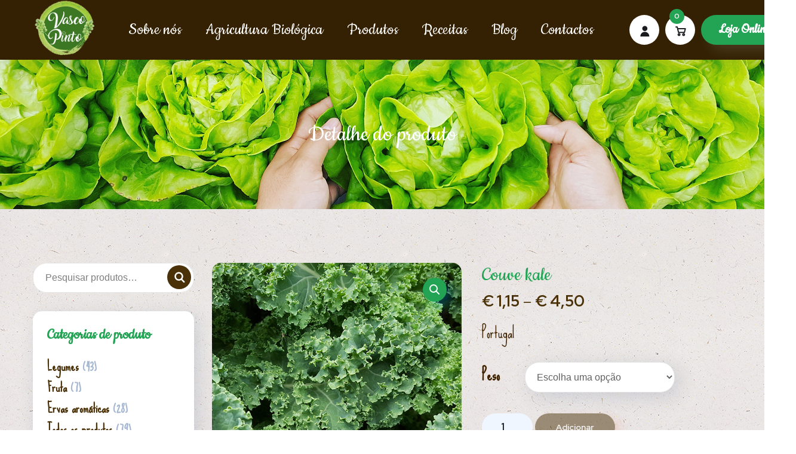

--- FILE ---
content_type: text/html; charset=UTF-8
request_url: https://vascopinto.pt/produto/couve-kale/
body_size: 18773
content:
<!DOCTYPE html>
<html lang="pt-PT">
<head>
	<meta charset="UTF-8">
	<meta name="viewport" content="width=device-width, initial-scale=1.0" >
	<link rel="profile" href="https://gmpg.org/xfn/11">
	<title>Couve kale &#8211; Vasco Pinto</title>
<meta name='robots' content='max-image-preview:large' />
<link rel='dns-prefetch' href='//fonts.googleapis.com' />
<link rel='dns-prefetch' href='//s.w.org' />
<link href='https://fonts.gstatic.com' crossorigin rel='preconnect' />
<link rel="alternate" type="application/rss+xml" title="Vasco Pinto &raquo; Feed" href="https://vascopinto.pt/feed/" />
<link rel="alternate" type="application/rss+xml" title="Vasco Pinto &raquo; Feed de comentários" href="https://vascopinto.pt/comments/feed/" />
		<script type="text/javascript">
			window._wpemojiSettings = {"baseUrl":"https:\/\/s.w.org\/images\/core\/emoji\/13.0.1\/72x72\/","ext":".png","svgUrl":"https:\/\/s.w.org\/images\/core\/emoji\/13.0.1\/svg\/","svgExt":".svg","source":{"concatemoji":"https:\/\/vascopinto.pt\/wp-includes\/js\/wp-emoji-release.min.js?ver=5.7.14"}};
			!function(e,a,t){var n,r,o,i=a.createElement("canvas"),p=i.getContext&&i.getContext("2d");function s(e,t){var a=String.fromCharCode;p.clearRect(0,0,i.width,i.height),p.fillText(a.apply(this,e),0,0);e=i.toDataURL();return p.clearRect(0,0,i.width,i.height),p.fillText(a.apply(this,t),0,0),e===i.toDataURL()}function c(e){var t=a.createElement("script");t.src=e,t.defer=t.type="text/javascript",a.getElementsByTagName("head")[0].appendChild(t)}for(o=Array("flag","emoji"),t.supports={everything:!0,everythingExceptFlag:!0},r=0;r<o.length;r++)t.supports[o[r]]=function(e){if(!p||!p.fillText)return!1;switch(p.textBaseline="top",p.font="600 32px Arial",e){case"flag":return s([127987,65039,8205,9895,65039],[127987,65039,8203,9895,65039])?!1:!s([55356,56826,55356,56819],[55356,56826,8203,55356,56819])&&!s([55356,57332,56128,56423,56128,56418,56128,56421,56128,56430,56128,56423,56128,56447],[55356,57332,8203,56128,56423,8203,56128,56418,8203,56128,56421,8203,56128,56430,8203,56128,56423,8203,56128,56447]);case"emoji":return!s([55357,56424,8205,55356,57212],[55357,56424,8203,55356,57212])}return!1}(o[r]),t.supports.everything=t.supports.everything&&t.supports[o[r]],"flag"!==o[r]&&(t.supports.everythingExceptFlag=t.supports.everythingExceptFlag&&t.supports[o[r]]);t.supports.everythingExceptFlag=t.supports.everythingExceptFlag&&!t.supports.flag,t.DOMReady=!1,t.readyCallback=function(){t.DOMReady=!0},t.supports.everything||(n=function(){t.readyCallback()},a.addEventListener?(a.addEventListener("DOMContentLoaded",n,!1),e.addEventListener("load",n,!1)):(e.attachEvent("onload",n),a.attachEvent("onreadystatechange",function(){"complete"===a.readyState&&t.readyCallback()})),(n=t.source||{}).concatemoji?c(n.concatemoji):n.wpemoji&&n.twemoji&&(c(n.twemoji),c(n.wpemoji)))}(window,document,window._wpemojiSettings);
		</script>
		<style type="text/css">
img.wp-smiley,
img.emoji {
	display: inline !important;
	border: none !important;
	box-shadow: none !important;
	height: 1em !important;
	width: 1em !important;
	margin: 0 .07em !important;
	vertical-align: -0.1em !important;
	background: none !important;
	padding: 0 !important;
}
</style>
	<link rel='stylesheet' id='wp-block-library-css'  href='https://vascopinto.pt/wp-includes/css/dist/block-library/style.min.css?ver=5.7.14' type='text/css' media='all' />
<link rel='stylesheet' id='wc-block-vendors-style-css'  href='https://vascopinto.pt/wp-content/plugins/woocommerce/packages/woocommerce-blocks/build/vendors-style.css?ver=4.7.2' type='text/css' media='all' />
<link rel='stylesheet' id='wc-block-style-css'  href='https://vascopinto.pt/wp-content/plugins/woocommerce/packages/woocommerce-blocks/build/style.css?ver=4.7.2' type='text/css' media='all' />
<link rel='stylesheet' id='nta-css-popup-css'  href='https://vascopinto.pt/wp-content/plugins/wp-whatsapp/assets/css/style.css?ver=5.7.14' type='text/css' media='all' />
<link rel='stylesheet' id='contact-form-7-css'  href='https://vascopinto.pt/wp-content/plugins/contact-form-7/includes/css/styles.css?ver=5.4' type='text/css' media='all' />
<link rel='stylesheet' id='rs-plugin-settings-css'  href='https://vascopinto.pt/wp-content/plugins/revslider/public/assets/css/rs6.css?ver=6.4.3' type='text/css' media='all' />
<style id='rs-plugin-settings-inline-css' type='text/css'>
#rs-demo-id {}
</style>
<link rel='stylesheet' id='photoswipe-css'  href='https://vascopinto.pt/wp-content/plugins/woocommerce/assets/css/photoswipe/photoswipe.min.css?ver=5.2.5' type='text/css' media='all' />
<link rel='stylesheet' id='photoswipe-default-skin-css'  href='https://vascopinto.pt/wp-content/plugins/woocommerce/assets/css/photoswipe/default-skin/default-skin.min.css?ver=5.2.5' type='text/css' media='all' />
<link rel='stylesheet' id='woocommerce-layout-css'  href='https://vascopinto.pt/wp-content/plugins/woocommerce/assets/css/woocommerce-layout.css?ver=5.2.5' type='text/css' media='all' />
<link rel='stylesheet' id='woocommerce-smallscreen-css'  href='https://vascopinto.pt/wp-content/plugins/woocommerce/assets/css/woocommerce-smallscreen.css?ver=5.2.5' type='text/css' media='only screen and (max-width: 768px)' />
<link rel='stylesheet' id='woocommerce-general-css'  href='https://vascopinto.pt/wp-content/plugins/woocommerce/assets/css/woocommerce.css?ver=5.2.5' type='text/css' media='all' />
<style id='woocommerce-inline-inline-css' type='text/css'>
.woocommerce form .form-row .required { visibility: visible; }
</style>
<link rel='stylesheet' id='onum-fonts-css'  href='https://fonts.googleapis.com/css?family=Red+Hat+Display%3A400%2C400i%2C500%2C500i%2C700%2C700i%2C900%2C900i&#038;subset=latin' type='text/css' media='all' />
<link rel='stylesheet' id='bootstrap-css'  href='https://vascopinto.pt/wp-content/themes/onum/css/bootstrap.css?ver=3.3.7' type='text/css' media='all' />
<link rel='stylesheet' id='onum-awesome-font-css'  href='https://vascopinto.pt/wp-content/themes/onum/css/font-awesome.css?ver=5.7.14' type='text/css' media='all' />
<link rel='stylesheet' id='onum-flaticon-font-css'  href='https://vascopinto.pt/wp-content/themes/onum/css/flaticon.css?ver=5.7.14' type='text/css' media='all' />
<link rel='stylesheet' id='slick-slider-css'  href='https://vascopinto.pt/wp-content/themes/onum/css/slick.css?ver=5.7.14' type='text/css' media='all' />
<link rel='stylesheet' id='slick-theme-css'  href='https://vascopinto.pt/wp-content/themes/onum/css/slick-theme.css?ver=5.7.14' type='text/css' media='all' />
<link rel='stylesheet' id='magnific-popup-css'  href='https://vascopinto.pt/wp-content/themes/onum/css/magnific-popup.css?ver=5.7.14' type='text/css' media='all' />
<link rel='stylesheet' id='onum-style-css'  href='https://vascopinto.pt/wp-content/themes/onum/style.css?ver=5.7.14' type='text/css' media='all' />
<link rel='stylesheet' id='simple-likes-public-css-css'  href='https://vascopinto.pt/wp-content/themes/onum/inc/backend/css/simple-likes-public.css?ver=5.7.14' type='text/css' media='all' />
<link rel='stylesheet' id='onum-woocommerce-style-css'  href='https://vascopinto.pt/wp-content/themes/onum/css/woocommerce.css?ver=5.7.14' type='text/css' media='all' />
<link rel='stylesheet' id='elementor-icons-ekiticons-css'  href='https://vascopinto.pt/wp-content/plugins/elementskit-lite/modules/controls/assets/css/ekiticons.css?ver=5.9.0' type='text/css' media='all' />
<link rel='stylesheet' id='ekit-widget-styles-css'  href='https://vascopinto.pt/wp-content/plugins/elementskit-lite/widgets/init/assets/css/widget-styles.css?ver=2.2.2' type='text/css' media='all' />
<link rel='stylesheet' id='ekit-responsive-css'  href='https://vascopinto.pt/wp-content/plugins/elementskit-lite/widgets/init/assets/css/responsive.css?ver=2.2.2' type='text/css' media='all' />
<script type='text/javascript' src='https://vascopinto.pt/wp-includes/js/jquery/jquery.min.js?ver=3.5.1' id='jquery-core-js'></script>
<script type='text/javascript' src='https://vascopinto.pt/wp-includes/js/jquery/jquery-migrate.min.js?ver=3.3.2' id='jquery-migrate-js'></script>
<script type='text/javascript' src='https://vascopinto.pt/wp-content/plugins/revslider/public/assets/js/rbtools.min.js?ver=6.4.3' id='tp-tools-js'></script>
<script type='text/javascript' src='https://vascopinto.pt/wp-content/plugins/revslider/public/assets/js/rs6.min.js?ver=6.4.3' id='revmin-js'></script>
<script type='text/javascript' id='simple-likes-public-js-js-extra'>
/* <![CDATA[ */
var simpleLikes = {"ajaxurl":"https:\/\/vascopinto.pt\/wp-admin\/admin-ajax.php","like":"Like","unlike":"Unlike"};
/* ]]> */
</script>
<script type='text/javascript' src='https://vascopinto.pt/wp-content/themes/onum/inc/backend/js/simple-likes-public.js?ver=0.5' id='simple-likes-public-js-js'></script>
<link rel="https://api.w.org/" href="https://vascopinto.pt/wp-json/" /><link rel="alternate" type="application/json" href="https://vascopinto.pt/wp-json/wp/v2/product/3509" /><link rel="EditURI" type="application/rsd+xml" title="RSD" href="https://vascopinto.pt/xmlrpc.php?rsd" />
<link rel="wlwmanifest" type="application/wlwmanifest+xml" href="https://vascopinto.pt/wp-includes/wlwmanifest.xml" /> 
<meta name="generator" content="WordPress 5.7.14" />
<meta name="generator" content="WooCommerce 5.2.5" />
<link rel="canonical" href="https://vascopinto.pt/produto/couve-kale/" />
<link rel='shortlink' href='https://vascopinto.pt/?p=3509' />
<link rel="alternate" type="application/json+oembed" href="https://vascopinto.pt/wp-json/oembed/1.0/embed?url=https%3A%2F%2Fvascopinto.pt%2Fproduto%2Fcouve-kale%2F" />
<link rel="alternate" type="text/xml+oembed" href="https://vascopinto.pt/wp-json/oembed/1.0/embed?url=https%3A%2F%2Fvascopinto.pt%2Fproduto%2Fcouve-kale%2F&#038;format=xml" />
<style id="onum-inline-styles" type="text/css">
            .bg-gradient,
            .bg-hover-gradient:hover,
            .author-widget_wrapper,
            .service-box .number-box,
            .service-box .overlay,
            .icon-box.s1 .icon-main, .icon-box.s4 .icon-main,
            .icon-box.s3 .icon-main,
            .icon-box.s3 .bg-s3,
            .icon-box-grid,
            .process-box .number-box,
            .ot-testimonials .testimonial-wrap .bg-block,
            .projects-box .portfolio-info .portfolio-info-inner{ 
                background-color: #0160e7;
                background-image:-moz-linear-gradient(145deg, #0160e7, #23a455);
                background-image:-webkit-linear-gradient(145deg, #0160e7, #23a455);
                background-image:linear-gradient(145deg, #0160e7, #23a455); 
            }

            /**** Main Color ****/

            	/* Background Color */
                blockquote:before,
                .bg-primary,
                .octf-btn.octf-btn-white i,
                .octf-btn-primary,
                .post-box .post-cat a,
                .blog-post .share-post a,
                .widget-area .widget .widget-title:before,
                .search-form .search-submit i,
                .ot-pricing-table.s3 .title-table,
                .ot-tabs .tab-link,
                .ot-counter h6:before,
                .dc-text.dc-bg-primary .elementor-drop-cap,
                .mc4wp-form-fields .subscribe-inner-form .subscribe-btn-icon i{ background-color: #4a3107; }
    			
    			/* Color */
                .text-primary,
                .octf-btn.octf-btn-white,
                .octf-btn.octf-btn-white:visited, .octf-btn.octf-btn-white:hover, .octf-btn.octf-btn-white:focus,                
                a:hover, a:focus, a:active,
                .header-topbar a:hover,
                .header-overlay .header-topbar a:hover,
                .header_mobile .mobile_nav .mobile_mainmenu li li a:hover,.header_mobile .mobile_nav .mobile_mainmenu ul > li > ul > li.current-menu-ancestor > a,
                .header_mobile .mobile_nav .mobile_mainmenu > li > a:hover, .header_mobile .mobile_nav .mobile_mainmenu > li.current-menu-item > a,.header_mobile .mobile_nav .mobile_mainmenu > li.current-menu-ancestor > a,
                .page-header .breadcrumbs li a:hover,
                .post-box .post-cat a:hover,
                .post-box .entry-meta a:hover i,
                .post-box .entry-title a:hover,
                .blog-post .author-bio .author-info .author-socials a:hover,
                .drop-cap span,
                .sl-wrapper .sl-icon svg,
                .comments-area .comment-item .comment-meta .comment-reply-link:hover,
                .comment-respond .comment-reply-title small a:hover,
                .comment-form .logged-in-as a:hover,
                .icon-box .content-box h5 a:hover,
                .icon-box.s3:hover h5 a:hover, .icon-box.s3:hover p a:hover,
                .icon-box-grid .icon-box .content-box h5 a:hover,
                .ot-pricing-table.s3 h2,
                .ot-tabs .tab-content ul.has-icon li i,
                .ot-counter h6,
                .video-popup a,
                .dc-text .elementor-drop-cap span{ color: #4a3107; }
    			
    		/**** Second Color ****/
            
    		    /* Background Color */
                .bg-second,
                .slick-arrow:not(.slick-disabled):hover,
                .octf-btn-secondary,
                .octf-btn-secondary.octf-btn-white i,
                .main-navigation > ul > li:after,.main-navigation > ul > li:before,
                .main-navigation ul li li a:before,
                .cart-contents .count,
                .post-box .btn-play i:hover,
                .page-pagination li span, .page-pagination li a:hover,
                .blog-post .tagcloud a:hover,
                .widget .tagcloud a:hover,
                .widget-area .widget ul:not(.recent-news) > li a:hover:before,
                .search-form .search-submit i:hover,
                .ot-heading.text-light h6:before, .ot-heading.text-light h6:after,
                .team-wrap .team-social a, .team-wrap .team-social span,
                .ot-progress .progress-bar,
                .ot-pricing-table .title-table,
                .ot-tabs .tab-link.current, .ot-tabs .tab-link:hover,
                .ot-accordions .acc-item .acc-toggle i,
                .slider,
                .video-popup a:hover,
                .dc-text.dc-bg-second .elementor-drop-cap,
                div .custom .tp-bullet:after,
                .grid-lines .line-cleft .g-dot,
                .grid-lines .line-cright .g-dot,
                .project_filters li a:after{ background-color: #23a455; }        

                /* Color */            
                .text-second,
                .slick-arrow,
                .octf-btn-secondary i,
                .octf-btn-secondary.octf-btn-white,
                .octf-btn-secondary.octf-btn-white:visited, .octf-btn-secondary.octf-btn-white:hover, .octf-btn-secondary.octf-btn-white:focus,
                a,
                a:visited,
                .topbar-info li i,
                .main-navigation ul > li > a:hover,
                .main-navigation ul li li a:hover,.main-navigation ul ul li.current-menu-item > a,.main-navigation ul ul li.current-menu-ancestor > a,
                .header-style-1.header-overlay .btn-cta-header a,
                .post-box .link-box a:hover,
                .post-box .link-box i,
                .post-box .quote-box i,
                .post-box .btn-play i,
                .widget-area .widget ul:not(.recent-news) > li a:hover,
                .widget-area .widget ul:not(.recent-news) > li a:hover + span,
                .widget .recent-news h6 a:hover,
                .service-box:hover .number-box,
                .service-box-s2 .number-box,
                .active .service-box .number-box,
                .icon-box.s1:hover .icon-main, .icon-box.s4:hover .icon-main,
                .icon-box.s3:hover .icon-main,
                .active .icon-box.s1 .icon-main,
                .active .icon-box.s3 .icon-main,
                .team-wrap .team-social.active span,
                .ot-pricing-table .inner-table h2,
                .ot-accordions .acc-item .acc-toggle:hover,
                .ot-accordions .acc-item.current .acc-toggle,
                .slick-dots li.slick-active button:before,
                .real-numbers > span.active,
                .real-numbers .chart-boxs .chart-item h2,
                .dc-text.dc-text-second .elementor-drop-cap span,
                .projects-style-2 .projects-box .portfolio-info .portfolio-cates,
                .projects-style-2 .projects-box .portfolio-info .portfolio-cates a,
                .project_filters li a:hover, .project_filters li a.selected,
                .ot-countdown li.seperator,
                #back-to-top{ color: #23a455; }

                /* Border Color */
                .video-popup a:hover span{ border-color: #23a455; }

            /**** Third Color ****/
                
                /* Background Color */
                .bg-third,
                .octf-btn-third,
                .octf-btn-third.octf-btn-white i,
                .ot-pricing-table.s2 .title-table,
                .message-box .icon-main,
                input:checked + .slider,
                .dc-text.dc-bg-third .elementor-drop-cap,
                .grid-lines .g-dot{ background-color: #0160e7; }

                /* Color */
                .text-third,
                .octf-btn-third i,
                .octf-btn-third.octf-btn-white,
                .octf-btn-third.octf-btn-white:visited, .octf-btn-third.octf-btn-white:hover, .octf-btn-third.octf-btn-white:focus,
                .post-nav a,
                .post-nav a:hover span,
                .icon-box.s2 .icon-main,
                .icon-box-grid .icon-box:hover .icon-main,
                .ot-pricing-table.s2 h2,
                .tab-titles .title-item:hover .icon-main, .tab-titles .title-item.tab-active .icon-main,
                .real-numbers > span.a-switch.active,
                .dc-text.dc-text-third .elementor-drop-cap span{ color: #0160e7; }       

                /* Custom box-shadow when main color change */
                .octf-btn, .octf-btn-primary.octf-btn, .octf-btn-third.octf-btn, .octf-btn-secondary.octf-btn {
                    box-shadow: 12px 12px 20px 0px rgba(42, 67, 113, 0.3);
                  -webkit-box-shadow: 12px 12px 20px 0px rgba(42, 67, 113, 0.3);
                  -moz-box-shadow: 12px 12px 20px 0px rgba(42, 67, 113, 0.3);
                }
                .octf-btn-primary.octf-btn-icon, .octf-btn-third.octf-btn-icon, .octf-btn-secondary.octf-btn-icon {
                    box-shadow: 8px 8px 18px 0px rgba(42, 67, 113, 0.3);
                  -webkit-box-shadow: 8px 8px 18px 0px rgba(42, 67, 113, 0.3);
                  -moz-box-shadow: 8px 8px 18px 0px rgba(42, 67, 113, 0.3);
                }
                .icon-box-grid, .author-widget_wrapper {
                    box-shadow: 30px 30px 65px 0px rgba(42, 67, 113, 0.3);
                    -webkit-box-shadow: 30px 30px 65px 0px rgba(42, 67, 113, 0.3);
                    -moz-box-shadow: 30px 30px 65px 0px rgba(42, 67, 113, 0.3);
                }
                .icon-box.s1 .icon-main, .icon-box.s4 .icon-main {
                    box-shadow: 8px 8px 20px 0px rgba(42, 67, 113, 0.3);
                    -webkit-box-shadow: 8px 8px 20px 0px rgba(42, 67, 113, 0.3);
                    -moz-box-shadow: 8px 8px 20px 0px rgba(42, 67, 113, 0.3);
                }
                .icon-box.s3 .icon-main {
                    box-shadow: 8px 8px 30px 0px rgba(42, 67, 113, 0.3);
                    -webkit-box-shadow: 8px 8px 30px 0px rgba(42, 67, 113, 0.3);
                    -moz-box-shadow: 8px 8px 30px 0px rgba(42, 67, 113, 0.3);
                }
                .ot-testimonials .testimonial-wrap .bg-block {
                    box-shadow: 30px 30px 45px 0px rgba(42, 67, 113, 0.3);
                    -webkit-box-shadow: 30px 30px 45px 0px rgba(42, 67, 113, 0.3);
                    -moz-box-shadow: 30px 30px 45px 0px rgba(42, 67, 113, 0.3);
                }
                .team-wrap .team-social a, .team-wrap .team-social span {
                    box-shadow: 5px 5px 18px 0px rgba(42, 67, 113, 0.3);
                    -webkit-box-shadow: 5px 5px 18px 0px rgba(42, 67, 113, 0.3);
                    -moz-box-shadow: 5px 5px 18px 0px rgba(42, 67, 113, 0.3);
                }
                .process-box .number-box {
                    box-shadow: 10px 10px 30px 0px rgba(42, 67, 113, 0.3);
                    -webkit-box-shadow: 10px 10px 30px 0px rgba(42, 67, 113, 0.3);
                    -moz-box-shadow: 10px 10px 30px 0px rgba(42, 67, 113, 0.3);
                }
                .page-pagination li span, .page-pagination li a:hover {
                    box-shadow: 6px 6px 13px 0px rgba(42, 67, 113, 0.3);
                    -webkit-box-shadow: 6px 6px 13px 0px rgba(42, 67, 113, 0.3);
                    -moz-box-shadow: 6px 6px 13px 0px rgba(42, 67, 113, 0.3);
                }
                .projects-box .portfolio-info.s2 .portfolio-info-inner {
                    background-color: transparent;
                    background-image: -moz-linear-gradient(145deg, transparent, transparent);
                    background-image: -webkit-linear-gradient(145deg, transparent, transparent);
                    background-image: linear-gradient(145deg, transparent, transparent);
                }         
			                 
                /* CTA Button */
                .site-header .btn-cta-header a, .header-style-1.header-overlay .btn-cta-header a {
                    box-shadow: 12px 12px 20px 0px rgba(255,255,255,0.1);
                    -webkit-box-shadow: 12px 12px 20px 0px rgba(255,255,255,0.1);
                    -moz-box-shadow: 12px 12px 20px 0px rgba(255,255,255,0.1);
                }
                             
            /* Page Header Single Post */
            .single-page-header .breadcrumbs li a {color: #a5b7d2;}
            .single-page-header.post-box .sing-page-header-content .entry-meta a {
                color: #ffffff;
            }
            .single-page-header .breadcrumbs li a:hover {color: #fe4c1c;}
            .single-page-header.post-box .sing-page-header-content .entry-meta a:hover {
                color: #a5b7d2;
            }
            .single-page-header .breadcrumbs li a:active {color: #fe4c1c;}
            .single-page-header.post-box .sing-page-header-content .entry-meta a:active {
                color: #a5b7d2;
            }
                         
                /* Font Family: Red Hat Text */
                .projects-box .portfolio-info .portfolio-info-title, .elementor-element .elementor-widget-text-editor,
                .elementor-element .elementor-widget-icon-list .elementor-icon-list-item {font-family:Sue Ellen Francisco;}
            </style><style type="text/css">
                .woocommerce ul.products li.product .price .woocommerce-Price-amount, 
                .woocommerce-page ul.products li.product .price .woocommerce-Price-amount, 
                .woocommerce ul.products li.product .add_to_cart_button.added:after, 
                .woocommerce-page ul.products li.product .add_to_cart_button.added:after,
                .woocommerce .woocommerce-Price-amount, .woocommerce div.product p.price,
				.woocommerce div.product span.price {
				  color: #4a3107;
				}

				.woocommerce span.onsale, .shop-sidebar .widget .widget-title:before,
				.woocommerce .widget_price_filter .price_slider_amount button.button,
				.woocommerce #respond input#submit.alt, .woocommerce a.button.alt,
				.woocommerce button.button.alt, .woocommerce input.button.alt,
				.woocommerce #respond input#submit, .woocommerce a.button,
				.woocommerce input.button, .woocommerce button.button.alt.disabled,
				.woocommerce #respond input#submit.alt:hover, .woocommerce a.button.alt:hover,
				.woocommerce button.button.alt:hover, .woocommerce input.button.alt:hover,
				.woocommerce #respond input#submit:hover, .woocommerce a.button:hover,
				.woocommerce input.button:hover, .woocommerce button.button.alt.disabled:hover {
					background-color: #4a3107;
				}

                .woocommerce ul.products li.product .woocommerce-loop-product__title a:hover, 
                .woocommerce-page ul.products li.product .woocommerce-loop-product__title a:hover,
                .woocommerce table.shop_table td.product-name a:hover,
                .woocommerce-message:before, .product-categories > li a:hover,
                .product-categories > li a:hover + span, .woocommerce ul.product_list_widget li a:not(.remove):hover, 
                .woocommerce ul.cart_list li a:not(.remove):hover, .woocommerce .woocommerce-widget-layered-nav-list li a:hover
                  {
					color: #23a455;
				}

				.woocommerce-message {
				  	border-top-color: #23a455;
				}
				.product-categories > li a:hover:before, .woocommerce-mini-cart__buttons a.button.checkout,
				.woocommerce .widget_price_filter .ui-slider .ui-slider-range, 
				.woocommerce .widget_price_filter .ui-slider .ui-slider-handle,
				.woocommerce button.button, .woocommerce button.button:hover,
				.woocommerce div.product div.images .woocommerce-product-gallery__trigger,
				.woocommerce div.product .woocommerce-tabs ul.tabs li a:hover,
				.woocommerce div.product .woocommerce-tabs ul.tabs li.active a {
					background-color: #23a455;
				}

                .woocommerce-mini-cart__buttons a.button.wc-forward { background-color: #0160e7; }
                .woocommerce-info {
				  	border-top-color: #0160e7;
				}
				.woocommerce-info:before {
				  	color: #0160e7;
				}

			</style>	<noscript><style>.woocommerce-product-gallery{ opacity: 1 !important; }</style></noscript>
	<meta name="generator" content="Powered by Slider Revolution 6.4.3 - responsive, Mobile-Friendly Slider Plugin for WordPress with comfortable drag and drop interface." />
<link rel="icon" href="https://vascopinto.pt/wp-content/uploads/2020/04/cropped-vasco_1-1-32x32.png" sizes="32x32" />
<link rel="icon" href="https://vascopinto.pt/wp-content/uploads/2020/04/cropped-vasco_1-1-192x192.png" sizes="192x192" />
<link rel="apple-touch-icon" href="https://vascopinto.pt/wp-content/uploads/2020/04/cropped-vasco_1-1-180x180.png" />
<meta name="msapplication-TileImage" content="https://vascopinto.pt/wp-content/uploads/2020/04/cropped-vasco_1-1-270x270.png" />
<script type="text/javascript">function setREVStartSize(e){
			//window.requestAnimationFrame(function() {				 
				window.RSIW = window.RSIW===undefined ? window.innerWidth : window.RSIW;	
				window.RSIH = window.RSIH===undefined ? window.innerHeight : window.RSIH;	
				try {								
					var pw = document.getElementById(e.c).parentNode.offsetWidth,
						newh;
					pw = pw===0 || isNaN(pw) ? window.RSIW : pw;
					e.tabw = e.tabw===undefined ? 0 : parseInt(e.tabw);
					e.thumbw = e.thumbw===undefined ? 0 : parseInt(e.thumbw);
					e.tabh = e.tabh===undefined ? 0 : parseInt(e.tabh);
					e.thumbh = e.thumbh===undefined ? 0 : parseInt(e.thumbh);
					e.tabhide = e.tabhide===undefined ? 0 : parseInt(e.tabhide);
					e.thumbhide = e.thumbhide===undefined ? 0 : parseInt(e.thumbhide);
					e.mh = e.mh===undefined || e.mh=="" || e.mh==="auto" ? 0 : parseInt(e.mh,0);		
					if(e.layout==="fullscreen" || e.l==="fullscreen") 						
						newh = Math.max(e.mh,window.RSIH);					
					else{					
						e.gw = Array.isArray(e.gw) ? e.gw : [e.gw];
						for (var i in e.rl) if (e.gw[i]===undefined || e.gw[i]===0) e.gw[i] = e.gw[i-1];					
						e.gh = e.el===undefined || e.el==="" || (Array.isArray(e.el) && e.el.length==0)? e.gh : e.el;
						e.gh = Array.isArray(e.gh) ? e.gh : [e.gh];
						for (var i in e.rl) if (e.gh[i]===undefined || e.gh[i]===0) e.gh[i] = e.gh[i-1];
											
						var nl = new Array(e.rl.length),
							ix = 0,						
							sl;					
						e.tabw = e.tabhide>=pw ? 0 : e.tabw;
						e.thumbw = e.thumbhide>=pw ? 0 : e.thumbw;
						e.tabh = e.tabhide>=pw ? 0 : e.tabh;
						e.thumbh = e.thumbhide>=pw ? 0 : e.thumbh;					
						for (var i in e.rl) nl[i] = e.rl[i]<window.RSIW ? 0 : e.rl[i];
						sl = nl[0];									
						for (var i in nl) if (sl>nl[i] && nl[i]>0) { sl = nl[i]; ix=i;}															
						var m = pw>(e.gw[ix]+e.tabw+e.thumbw) ? 1 : (pw-(e.tabw+e.thumbw)) / (e.gw[ix]);					
						newh =  (e.gh[ix] * m) + (e.tabh + e.thumbh);
					}				
					if(window.rs_init_css===undefined) window.rs_init_css = document.head.appendChild(document.createElement("style"));					
					document.getElementById(e.c).height = newh+"px";
					window.rs_init_css.innerHTML += "#"+e.c+"_wrapper { height: "+newh+"px }";				
				} catch(e){
					console.log("Failure at Presize of Slider:" + e)
				}					   
			//});
		  };</script>
		<style type="text/css" id="wp-custom-css">
			.blog-post .author-bio .author-info { padding: 20px 25px; }
.main-navigation ul > li.menu-item-has-children > a:after{
	margin-top: -6px;
}

.white-boxes .icon-box.s2{
	background: #fff;
}
.icon-box.s2:before, .icon-box.s2:after{
	opacity: 0;
}
.icon-box.s2:hover:before, .icon-box.s2:hover:after{
	opacity: 1;
}
.author-widget_social a:hover{
	transform: translateY(-4px);
}
span.wpcf7-list-item {
    display: inline-block;
    margin: 0 0 0 0;
    width: 33.3333333%;
}
@media (max-width: 1500px){
	header.header-fullwidth .octf-area-wrap{
		padding-left: 35px;
		padding-right: 35px;
	}
}
@media (max-width: 1340px){
	.octf-btn-cta .btn-cta-group{
		margin-left: -25px;
	}
}
@media (max-width: 767px){
	span.wpcf7-list-item {width:50%;}
}
@media (max-width: 400px){
	span.wpcf7-list-item {width:100%;}
}		</style>
		<style id="kirki-inline-styles">#site-header .btn-cta-header a, #site-header .btn-cta-header a:visited, #site-header .btn-cta-header a:focus, #site-header .btn-cta-header a:hover{background:#23a455;}#site-logo img{width:100px;}#site-logo{padding-top:25;padding-left:0;padding-right:0;}#site-header .octf-main-header{background:#342103;}#site-header #site-navigation > ul > li > a{color:#ffffff;}#site-header, #site-header.header-style-1{border-bottom-color:#ffffff;}.site-header.is-fixed .octf-main-header{background:#342103;border-bottom-color:#ffffff;}.site-header.is-fixed .octf-main-header #site-navigation > ul > li > a{color:#ffffff;}#site-navigation ul ul{background:#342103;}#site-navigation ul li li a{color:#ffffff;}.main-navigation ul > li > a{font-family:Cookie;font-size:30px;font-weight:400;letter-spacing:0px;line-height:1.875;text-transform:none;}.main-navigation ul li li a{font-family:Cookie;font-size:16px;font-weight:400;letter-spacing:normal;line-height:1.875;text-transform:none;}.header_mobile .mlogo_wrapper img{width:55px;}.site-header .header_mobile, .header_mobile .mmenu_wrapper{background:#342103;}.header_mobile .mobile_nav .mobile_mainmenu li a{color:#ffffff;}.header_mobile .mobile_nav .mobile_mainmenu li a:hover, .header_mobile .mobile_nav .mobile_mainmenu > li.current-menu-item > a{color:#23a455;}.page-header{background-image:url("https://vascopinto.pt/wp-content/uploads/2020/04/alface.jpg");}.page-title, .page-header, .page-header .breadcrumbs li a, .page-header .breadcrumbs li:before{color:#ffffff;}body{font-family:Sue Ellen Francisco;font-size:25px;font-weight:400;letter-spacing:0px;line-height:1.3;text-transform:none;color:#3f2200;}h1, .elementor-widget.elementor-widget-heading h1.elementor-heading-title{font-family:Cookie;font-size:42px;font-weight:400;letter-spacing:0px;line-height:1.2;text-transform:none;color:#1a1b1e;}h2, .elementor-widget.elementor-widget-heading h2.elementor-heading-title{font-family:Cookie;font-size:36px;font-weight:400;letter-spacing:0px;line-height:1.2;text-transform:none;color:#1a1b1e;}h3, .elementor-widget.elementor-widget-heading h3.elementor-heading-title{font-family:Cookie;font-size:30px;font-weight:400;letter-spacing:0px;line-height:1.2;text-transform:none;color:#1a1b1e;}h4, .elementor-widget.elementor-widget-heading h4.elementor-heading-title{font-family:Cookie;font-size:24px;font-weight:400;letter-spacing:0px;line-height:1.2;text-transform:none;color:#1a1b1e;}h5, .elementor-widget.elementor-widget-heading h5.elementor-heading-title{font-family:Cookie;font-size:20px;font-weight:400;letter-spacing:0px;line-height:1.2;text-transform:none;color:#1a1b1e;}h6, .elementor-widget.elementor-widget-heading h6.elementor-heading-title{font-family:Cookie;font-size:18px;font-weight:400;letter-spacing:0px;line-height:1.2;color:#1a1b1e;}@media (max-width: 767px){}@media (min-width: 768px) and (max-width: 1024px){}@media (min-width: 1024px){}/* latin */
@font-face {
  font-family: 'Cookie';
  font-style: normal;
  font-weight: 400;
  font-display: swap;
  src: url(https://vascopinto.pt/wp-content/fonts/cookie/font) format('woff');
  unicode-range: U+0000-00FF, U+0131, U+0152-0153, U+02BB-02BC, U+02C6, U+02DA, U+02DC, U+0304, U+0308, U+0329, U+2000-206F, U+20AC, U+2122, U+2191, U+2193, U+2212, U+2215, U+FEFF, U+FFFD;
}/* latin */
@font-face {
  font-family: 'Sue Ellen Francisco';
  font-style: normal;
  font-weight: 400;
  font-display: swap;
  src: url(https://vascopinto.pt/wp-content/fonts/sue-ellen-francisco/font) format('woff');
  unicode-range: U+0000-00FF, U+0131, U+0152-0153, U+02BB-02BC, U+02C6, U+02DA, U+02DC, U+0304, U+0308, U+0329, U+2000-206F, U+20AC, U+2122, U+2191, U+2193, U+2212, U+2215, U+FEFF, U+FFFD;
}</style>	<link rel="stylesheet" id="custom-detras" href="/custom-detras/custom-detras.css" type="text/css" media="all">
</head>

<body class="product-template-default single single-product postid-3509 theme-onum woocommerce woocommerce-page woocommerce-no-js woocommerce-active elementor-default elementor-kit-4980 onum-theme-ver-1.2.1 wordpress-version-5.7.14">
	
<div id="page" class="site">

	<!-- #site-header-open -->
<header id="site-header" class="site-header header-style-1 header-fullwidth cd-header header__default" itemscope="itemscope" itemtype="http://schema.org/WPHeader">

    <!-- #header-desktop-open -->
    
<!-- Main header start -->
<div class="octf-main-header">
	<div class="octf-area-wrap">
		<div class="container-fluid octf-mainbar-container">
			<div class="octf-mainbar">
				<div class="octf-mainbar-row octf-row">
					<div class="octf-col">
						<div id="site-logo" class="site-logo">
							<a itemprop="url" href="https://vascopinto.pt/">
								<img itemprop="image"  src="https://vascopinto.pt/wp-content/uploads/2021/03/cropped-vasco_1-1-1_.png" alt="Vasco Pinto">
															</a>
						</div>
					</div>
					<div class="octf-col flex-end">
						<nav id="site-navigation" class="main-navigation">			
							<ul id="primary-menu" class="menu"><li id="menu-item-2790" class="menu-item menu-item-type-custom menu-item-object-custom menu-item-2790"><a href="/sobre-nos">Sobre nós</a></li>
<li id="menu-item-2788" class="menu-item menu-item-type-custom menu-item-object-custom menu-item-2788"><a href="/agricultura-biologica">Agricultura Biológica</a></li>
<li id="menu-item-2789" class="menu-item menu-item-type-custom menu-item-object-custom menu-item-2789"><a href="/produtos">Produtos</a></li>
<li id="menu-item-2791" class="menu-item menu-item-type-custom menu-item-object-custom menu-item-2791"><a href="/receitas">Receitas</a></li>
<li id="menu-item-2792" class="menu-item menu-item-type-custom menu-item-object-custom menu-item-2792"><a href="/blog">Blog</a></li>
<li id="menu-item-2793" class="menu-item menu-item-type-custom menu-item-object-custom menu-item-2793"><a href="/contactos">Contactos</a></li>
</ul>						</nav><!-- #site-navigation -->
					</div>
										<div class="octf-col text-right">
						<!-- Call To Action -->
						<div class="octf-btn-cta">
							<div class="octf-header-module">								
								<div class="h-cart-btn octf-cta-icons">
									<a href="/minha-conta" title="A Minha Conta">
										<i class="flaticon-user"></i>													
									</a>	
								</div>									
							</div>
							
														<div class="octf-header-module cart-btn-hover">
																	<div class="h-cart-btn octf-cta-icons">
										<a class="cart-contents" href="https://vascopinto.pt/?page_id=3901" title="View your shopping cart"><i class="flaticon-supermarket"></i> <span class="count">0</span>
										</a>	
									</div>	
																		<div class="site-header-cart">
										<div class="widget woocommerce widget_shopping_cart"><div class="widget_shopping_cart_content"></div></div>									</div>	
																								</div>
																												<div class="octf-header-module">
								<div class="btn-cta-group btn-cta-header">
									<a class="octf-btn octf-btn-third" href="/loja/">Loja Online</a>
								</div>
							</div>
													</div>								
					</div>
									</div>
			</div>
		</div>
	</div>
</div>		
<!-- Main header close -->    <!-- #header-desktop-close -->

    <!-- #header-mobile-open -->
    <div class="header_mobile">
	<div class="container">
		<div class="mlogo_wrapper clearfix">
	        <div class="mobile_logo">
	            <a href="https://vascopinto.pt/"><img src="https://vascopinto.pt/wp-content/uploads/2021/03/vasco_mobile.png" alt="Vasco Pinto"></a>
	    	</div>
			
			<div class="octf-btn-cta">
								<div class="octf-header-module cart-btn-hover">
											<div class="h-cart-btn octf-cta-icons">
							<a class="cart-contents" href="https://vascopinto.pt/?page_id=3901" title="View your shopping cart"><i class="flaticon-supermarket"></i> <span class="count">0</span>
							</a>	
						</div>	
												<div class="site-header-cart">
							<div class="widget woocommerce widget_shopping_cart"><div class="widget_shopping_cart_content"></div></div>						</div>	
															</div>
				
								
			</div>	

	        <div id="mmenu_toggle" class="mmenu_toggle">
		        <button>
			        <svg version="1.1" id="Capa_1" xmlns="http://www.w3.org/2000/svg" xmlns:xlink="http://www.w3.org/1999/xlink" x="0px" y="0px"
						  viewBox="0 0 24.75 24.75" style="enable-background:new 0 0 24.75 24.75;" xml:space="preserve" >
					<g>
						<path d="M0,3.875c0-1.104,0.896-2,2-2h20.75c1.104,0,2,0.896,2,2s-0.896,2-2,2H2C0.896,5.875,0,4.979,0,3.875z M22.75,10.375H2
							c-1.104,0-2,0.896-2,2c0,1.104,0.896,2,2,2h20.75c1.104,0,2-0.896,2-2C24.75,11.271,23.855,10.375,22.75,10.375z M22.75,18.875H2
							c-1.104,0-2,0.896-2,2s0.896,2,2,2h20.75c1.104,0,2-0.896,2-2S23.855,18.875,22.75,18.875z"/>
					</g>
					</svg>
				</button>
		    </div>
	    </div>
	    <div class="site-overlay mmenu__overlay"></div>
	    <div id="mmenu_wrapper" class="mmenu_wrapper">		
	    	<div class="mmenu__inner">
		    	<a class="mmenu__close" href="#"><i class="flaticon-close"></i></a>
				<div class="mobile_nav">
					<ul id="menu-vasco-pinto" class="mobile_mainmenu"><li class="menu-item menu-item-type-custom menu-item-object-custom menu-item-2790"><a href="/sobre-nos">Sobre nós</a></li>
<li class="menu-item menu-item-type-custom menu-item-object-custom menu-item-2788"><a href="/agricultura-biologica">Agricultura Biológica</a></li>
<li class="menu-item menu-item-type-custom menu-item-object-custom menu-item-2789"><a href="/produtos">Produtos</a></li>
<li class="menu-item menu-item-type-custom menu-item-object-custom menu-item-2791"><a href="/receitas">Receitas</a></li>
<li class="menu-item menu-item-type-custom menu-item-object-custom menu-item-2792"><a href="/blog">Blog</a></li>
<li class="menu-item menu-item-type-custom menu-item-object-custom menu-item-2793"><a href="/contactos">Contactos</a></li>
</ul>				</div>  
			</div> 	
	    </div>
	</div>
</div>
    <!-- #header-mobile-close -->

</header>
<!-- #site-header-close -->

<!-- #side-panel-open -->
<!-- #side-panel-close -->
	<!-- #content -->
	<div id="content" class="site-content">
	        
            <div class="page-header dtable text-center"  style="background-image: url(https://vascopinto.pt/wp-content/uploads/2020/04/alface.jpg);" >
                <div class="dcell">
                    <div class="container">
                                                                                    <h2 class="page-title">Detalhe do produto</h2>
                                
                            <ul id="breadcrumbs" class="breadcrumbs" itemprop="breadcrumb"><li><a href="https://vascopinto.pt">Home</a></li><li><a href="https://vascopinto.pt/categoria-produto/legumes/">Legumes</a></li><li>Couve kale</li></ul>                                            </div>
                </div>
            </div>
        
<div class="content-product-wrapper">
	<div class="container">
		<div class="row">
					<div id="primary" class="content-area col-lg-9 col-md-9 col-sm-12 col-xs-12 pull-right">
			<main id="main" class="site-main" role="main">
			
				
					<div class="woocommerce-notices-wrapper"></div><div id="product-3509" class="product type-product post-3509 status-publish first instock product_cat-legumes product_cat-todos-os-produtos has-post-thumbnail taxable shipping-taxable purchasable product-type-variable">

	<div class="woocommerce-product-gallery woocommerce-product-gallery--with-images woocommerce-product-gallery--columns-4 images" data-columns="4" style="opacity: 0; transition: opacity .25s ease-in-out;">
	<figure class="woocommerce-product-gallery__wrapper">
		<div data-thumb="https://vascopinto.pt/wp-content/uploads/2020/04/kale-852033_1920-100x100.jpg" data-thumb-alt="" class="woocommerce-product-gallery__image"><a href="https://vascopinto.pt/wp-content/uploads/2020/04/kale-852033_1920.jpg"><img width="533" height="533" src="https://vascopinto.pt/wp-content/uploads/2020/04/kale-852033_1920.jpg" class="wp-post-image" alt="" loading="lazy" title="kale-852033_1920" data-caption="Couve Kale" data-src="https://vascopinto.pt/wp-content/uploads/2020/04/kale-852033_1920.jpg" data-large_image="https://vascopinto.pt/wp-content/uploads/2020/04/kale-852033_1920.jpg" data-large_image_width="533" data-large_image_height="533" srcset="https://vascopinto.pt/wp-content/uploads/2020/04/kale-852033_1920.jpg 533w, https://vascopinto.pt/wp-content/uploads/2020/04/kale-852033_1920-100x100.jpg 100w, https://vascopinto.pt/wp-content/uploads/2020/04/kale-852033_1920-300x300.jpg 300w, https://vascopinto.pt/wp-content/uploads/2020/04/kale-852033_1920-150x150.jpg 150w" sizes="(max-width: 533px) 100vw, 533px" /></a></div>	</figure>
</div>

	<div class="summary entry-summary">
		<h1 class="product_title entry-title">Couve kale</h1><p class="price"><span class="woocommerce-Price-amount amount"><bdi><span class="woocommerce-Price-currencySymbol">&euro;</span>&nbsp;1,15</bdi></span> &ndash; <span class="woocommerce-Price-amount amount"><bdi><span class="woocommerce-Price-currencySymbol">&euro;</span>&nbsp;4,50</bdi></span></p>
<div class="woocommerce-product-details__short-description">
	<p>Portugal</p>
</div>

<form class="variations_form cart" action="https://vascopinto.pt/produto/couve-kale/" method="post" enctype='multipart/form-data' data-product_id="3509" data-product_variations="[{&quot;attributes&quot;:{&quot;attribute_pa_peso&quot;:&quot;250-g&quot;},&quot;availability_html&quot;:&quot;&quot;,&quot;backorders_allowed&quot;:false,&quot;dimensions&quot;:{&quot;length&quot;:&quot;&quot;,&quot;width&quot;:&quot;&quot;,&quot;height&quot;:&quot;&quot;},&quot;dimensions_html&quot;:&quot;n.d.&quot;,&quot;display_price&quot;:1.15,&quot;display_regular_price&quot;:1.15,&quot;image&quot;:{&quot;title&quot;:&quot;kale-852033_1920&quot;,&quot;caption&quot;:&quot;Couve Kale&quot;,&quot;url&quot;:&quot;https:\/\/vascopinto.pt\/wp-content\/uploads\/2020\/04\/kale-852033_1920.jpg&quot;,&quot;alt&quot;:&quot;&quot;,&quot;src&quot;:&quot;https:\/\/vascopinto.pt\/wp-content\/uploads\/2020\/04\/kale-852033_1920.jpg&quot;,&quot;srcset&quot;:&quot;https:\/\/vascopinto.pt\/wp-content\/uploads\/2020\/04\/kale-852033_1920.jpg 533w, https:\/\/vascopinto.pt\/wp-content\/uploads\/2020\/04\/kale-852033_1920-100x100.jpg 100w, https:\/\/vascopinto.pt\/wp-content\/uploads\/2020\/04\/kale-852033_1920-300x300.jpg 300w, https:\/\/vascopinto.pt\/wp-content\/uploads\/2020\/04\/kale-852033_1920-150x150.jpg 150w&quot;,&quot;sizes&quot;:&quot;(max-width: 533px) 100vw, 533px&quot;,&quot;full_src&quot;:&quot;https:\/\/vascopinto.pt\/wp-content\/uploads\/2020\/04\/kale-852033_1920.jpg&quot;,&quot;full_src_w&quot;:533,&quot;full_src_h&quot;:533,&quot;gallery_thumbnail_src&quot;:&quot;https:\/\/vascopinto.pt\/wp-content\/uploads\/2020\/04\/kale-852033_1920-100x100.jpg&quot;,&quot;gallery_thumbnail_src_w&quot;:100,&quot;gallery_thumbnail_src_h&quot;:100,&quot;thumb_src&quot;:&quot;https:\/\/vascopinto.pt\/wp-content\/uploads\/2020\/04\/kale-852033_1920.jpg&quot;,&quot;thumb_src_w&quot;:533,&quot;thumb_src_h&quot;:533,&quot;src_w&quot;:533,&quot;src_h&quot;:533},&quot;image_id&quot;:2979,&quot;is_downloadable&quot;:false,&quot;is_in_stock&quot;:true,&quot;is_purchasable&quot;:true,&quot;is_sold_individually&quot;:&quot;no&quot;,&quot;is_virtual&quot;:false,&quot;max_qty&quot;:&quot;&quot;,&quot;min_qty&quot;:1,&quot;price_html&quot;:&quot;&lt;span class=\&quot;price\&quot;&gt;&lt;span class=\&quot;woocommerce-Price-amount amount\&quot;&gt;&lt;bdi&gt;&lt;span class=\&quot;woocommerce-Price-currencySymbol\&quot;&gt;&amp;euro;&lt;\/span&gt;&amp;nbsp;1,15&lt;\/bdi&gt;&lt;\/span&gt;&lt;\/span&gt;&quot;,&quot;sku&quot;:&quot;L302&quot;,&quot;variation_description&quot;:&quot;&quot;,&quot;variation_id&quot;:4304,&quot;variation_is_active&quot;:true,&quot;variation_is_visible&quot;:true,&quot;weight&quot;:&quot;&quot;,&quot;weight_html&quot;:&quot;n.d.&quot;},{&quot;attributes&quot;:{&quot;attribute_pa_peso&quot;:&quot;500-g&quot;},&quot;availability_html&quot;:&quot;&quot;,&quot;backorders_allowed&quot;:false,&quot;dimensions&quot;:{&quot;length&quot;:&quot;&quot;,&quot;width&quot;:&quot;&quot;,&quot;height&quot;:&quot;&quot;},&quot;dimensions_html&quot;:&quot;n.d.&quot;,&quot;display_price&quot;:2.25,&quot;display_regular_price&quot;:2.25,&quot;image&quot;:{&quot;title&quot;:&quot;kale-852033_1920&quot;,&quot;caption&quot;:&quot;Couve Kale&quot;,&quot;url&quot;:&quot;https:\/\/vascopinto.pt\/wp-content\/uploads\/2020\/04\/kale-852033_1920.jpg&quot;,&quot;alt&quot;:&quot;&quot;,&quot;src&quot;:&quot;https:\/\/vascopinto.pt\/wp-content\/uploads\/2020\/04\/kale-852033_1920.jpg&quot;,&quot;srcset&quot;:&quot;https:\/\/vascopinto.pt\/wp-content\/uploads\/2020\/04\/kale-852033_1920.jpg 533w, https:\/\/vascopinto.pt\/wp-content\/uploads\/2020\/04\/kale-852033_1920-100x100.jpg 100w, https:\/\/vascopinto.pt\/wp-content\/uploads\/2020\/04\/kale-852033_1920-300x300.jpg 300w, https:\/\/vascopinto.pt\/wp-content\/uploads\/2020\/04\/kale-852033_1920-150x150.jpg 150w&quot;,&quot;sizes&quot;:&quot;(max-width: 533px) 100vw, 533px&quot;,&quot;full_src&quot;:&quot;https:\/\/vascopinto.pt\/wp-content\/uploads\/2020\/04\/kale-852033_1920.jpg&quot;,&quot;full_src_w&quot;:533,&quot;full_src_h&quot;:533,&quot;gallery_thumbnail_src&quot;:&quot;https:\/\/vascopinto.pt\/wp-content\/uploads\/2020\/04\/kale-852033_1920-100x100.jpg&quot;,&quot;gallery_thumbnail_src_w&quot;:100,&quot;gallery_thumbnail_src_h&quot;:100,&quot;thumb_src&quot;:&quot;https:\/\/vascopinto.pt\/wp-content\/uploads\/2020\/04\/kale-852033_1920.jpg&quot;,&quot;thumb_src_w&quot;:533,&quot;thumb_src_h&quot;:533,&quot;src_w&quot;:533,&quot;src_h&quot;:533},&quot;image_id&quot;:2979,&quot;is_downloadable&quot;:false,&quot;is_in_stock&quot;:true,&quot;is_purchasable&quot;:true,&quot;is_sold_individually&quot;:&quot;no&quot;,&quot;is_virtual&quot;:false,&quot;max_qty&quot;:&quot;&quot;,&quot;min_qty&quot;:1,&quot;price_html&quot;:&quot;&lt;span class=\&quot;price\&quot;&gt;&lt;span class=\&quot;woocommerce-Price-amount amount\&quot;&gt;&lt;bdi&gt;&lt;span class=\&quot;woocommerce-Price-currencySymbol\&quot;&gt;&amp;euro;&lt;\/span&gt;&amp;nbsp;2,25&lt;\/bdi&gt;&lt;\/span&gt;&lt;\/span&gt;&quot;,&quot;sku&quot;:&quot;L302&quot;,&quot;variation_description&quot;:&quot;&quot;,&quot;variation_id&quot;:4305,&quot;variation_is_active&quot;:true,&quot;variation_is_visible&quot;:true,&quot;weight&quot;:&quot;&quot;,&quot;weight_html&quot;:&quot;n.d.&quot;},{&quot;attributes&quot;:{&quot;attribute_pa_peso&quot;:&quot;1-kg&quot;},&quot;availability_html&quot;:&quot;&quot;,&quot;backorders_allowed&quot;:false,&quot;dimensions&quot;:{&quot;length&quot;:&quot;&quot;,&quot;width&quot;:&quot;&quot;,&quot;height&quot;:&quot;&quot;},&quot;dimensions_html&quot;:&quot;n.d.&quot;,&quot;display_price&quot;:4.5,&quot;display_regular_price&quot;:4.5,&quot;image&quot;:{&quot;title&quot;:&quot;kale-852033_1920&quot;,&quot;caption&quot;:&quot;Couve Kale&quot;,&quot;url&quot;:&quot;https:\/\/vascopinto.pt\/wp-content\/uploads\/2020\/04\/kale-852033_1920.jpg&quot;,&quot;alt&quot;:&quot;&quot;,&quot;src&quot;:&quot;https:\/\/vascopinto.pt\/wp-content\/uploads\/2020\/04\/kale-852033_1920.jpg&quot;,&quot;srcset&quot;:&quot;https:\/\/vascopinto.pt\/wp-content\/uploads\/2020\/04\/kale-852033_1920.jpg 533w, https:\/\/vascopinto.pt\/wp-content\/uploads\/2020\/04\/kale-852033_1920-100x100.jpg 100w, https:\/\/vascopinto.pt\/wp-content\/uploads\/2020\/04\/kale-852033_1920-300x300.jpg 300w, https:\/\/vascopinto.pt\/wp-content\/uploads\/2020\/04\/kale-852033_1920-150x150.jpg 150w&quot;,&quot;sizes&quot;:&quot;(max-width: 533px) 100vw, 533px&quot;,&quot;full_src&quot;:&quot;https:\/\/vascopinto.pt\/wp-content\/uploads\/2020\/04\/kale-852033_1920.jpg&quot;,&quot;full_src_w&quot;:533,&quot;full_src_h&quot;:533,&quot;gallery_thumbnail_src&quot;:&quot;https:\/\/vascopinto.pt\/wp-content\/uploads\/2020\/04\/kale-852033_1920-100x100.jpg&quot;,&quot;gallery_thumbnail_src_w&quot;:100,&quot;gallery_thumbnail_src_h&quot;:100,&quot;thumb_src&quot;:&quot;https:\/\/vascopinto.pt\/wp-content\/uploads\/2020\/04\/kale-852033_1920.jpg&quot;,&quot;thumb_src_w&quot;:533,&quot;thumb_src_h&quot;:533,&quot;src_w&quot;:533,&quot;src_h&quot;:533},&quot;image_id&quot;:2979,&quot;is_downloadable&quot;:false,&quot;is_in_stock&quot;:true,&quot;is_purchasable&quot;:true,&quot;is_sold_individually&quot;:&quot;no&quot;,&quot;is_virtual&quot;:false,&quot;max_qty&quot;:&quot;&quot;,&quot;min_qty&quot;:1,&quot;price_html&quot;:&quot;&lt;span class=\&quot;price\&quot;&gt;&lt;span class=\&quot;woocommerce-Price-amount amount\&quot;&gt;&lt;bdi&gt;&lt;span class=\&quot;woocommerce-Price-currencySymbol\&quot;&gt;&amp;euro;&lt;\/span&gt;&amp;nbsp;4,50&lt;\/bdi&gt;&lt;\/span&gt;&lt;\/span&gt;&quot;,&quot;sku&quot;:&quot;L302&quot;,&quot;variation_description&quot;:&quot;&quot;,&quot;variation_id&quot;:4306,&quot;variation_is_active&quot;:true,&quot;variation_is_visible&quot;:true,&quot;weight&quot;:&quot;&quot;,&quot;weight_html&quot;:&quot;n.d.&quot;}]">
	
			<table class="variations" cellspacing="0">
			<tbody>
									<tr>
						<td class="label"><label for="pa_peso">Peso</label></td>
						<td class="value">
							<select id="pa_peso" class="" name="attribute_pa_peso" data-attribute_name="attribute_pa_peso" data-show_option_none="yes"><option value="">Escolha uma opção</option><option value="1-kg" >1 kg</option><option value="250-g" >250 g</option><option value="500-g" >500 g</option></select><a class="reset_variations" href="#">Limpar</a>						</td>
					</tr>
							</tbody>
		</table>

		<div class="single_variation_wrap">
			<div class="woocommerce-variation single_variation"></div><div class="woocommerce-variation-add-to-cart variations_button">
	
		<div class="quantity">
				<label class="screen-reader-text" for="quantity_697040735fac7">Quantidade de Couve kale</label>
		<input
			type="number"
			id="quantity_697040735fac7"
			class="input-text qty text"
			step="1"
			min="1"
			max=""
			name="quantity"
			value="1"
			title="Qtd"
			size="4"
			placeholder=""
			inputmode="numeric" />
			</div>
	
	<button type="submit" class="single_add_to_cart_button button alt">Adicionar</button>

	
	<input type="hidden" name="add-to-cart" value="3509" />
	<input type="hidden" name="product_id" value="3509" />
	<input type="hidden" name="variation_id" class="variation_id" value="0" />
</div>
		</div>
	
	</form>

<div class="product_meta">

	
	
		<span class="sku_wrapper">REF: <span class="sku">L302</span></span>

	
	<span class="posted_in">Categorias: <a href="https://vascopinto.pt/categoria-produto/legumes/" rel="tag">Legumes</a>, <a href="https://vascopinto.pt/categoria-produto/todos-os-produtos/" rel="tag">Todos os produtos</a></span>
	
	
</div>
	</div>

	
	<div class="woocommerce-tabs wc-tabs-wrapper">
		<ul class="tabs wc-tabs" role="tablist">
							<li class="description_tab" id="tab-title-description" role="tab" aria-controls="tab-description">
					<a href="#tab-description">
						Descrição					</a>
				</li>
							<li class="additional_information_tab" id="tab-title-additional_information" role="tab" aria-controls="tab-additional_information">
					<a href="#tab-additional_information">
						Informação adicional					</a>
				</li>
					</ul>
					<div class="woocommerce-Tabs-panel woocommerce-Tabs-panel--description panel entry-content wc-tab" id="tab-description" role="tabpanel" aria-labelledby="tab-title-description">
				
	<h2>Descrição</h2>

<p>Ajuda a fortalecer os ossos<br />
Auxilia a combater inflamações<br />
Ação anti-inflamatória e antioxidante<br />
Ajuda a baixar o colesterol<br />
Auxilia a equilibrar as hormonas</p>
			</div>
					<div class="woocommerce-Tabs-panel woocommerce-Tabs-panel--additional_information panel entry-content wc-tab" id="tab-additional_information" role="tabpanel" aria-labelledby="tab-title-additional_information">
				
	<h2>Informação adicional</h2>

<table class="woocommerce-product-attributes shop_attributes">
			<tr class="woocommerce-product-attributes-item woocommerce-product-attributes-item--attribute_pa_peso">
			<th class="woocommerce-product-attributes-item__label">Peso</th>
			<td class="woocommerce-product-attributes-item__value"><p>1 kg, 250 g, 500 g</p>
</td>
		</tr>
	</table>
			</div>
		
			</div>


	<section class="related products">

					<h2>Produtos Relacionados</h2>
				
		<ul class="products columns-4">

			
					<li class="product type-product post-3528 status-publish first instock product_cat-legumes product_cat-todos-os-produtos has-post-thumbnail taxable shipping-taxable purchasable product-type-variable">
	
	<div class="product-media">	
		<a href="https://vascopinto.pt/produto/couve-pak-choi/" title="Couve pak choi">
		<img width="533" height="533" src="https://vascopinto.pt/wp-content/uploads/2021/02/pak-choi.jpg" class="attachment-woocommerce_thumbnail size-woocommerce_thumbnail" alt="" loading="lazy" srcset="https://vascopinto.pt/wp-content/uploads/2021/02/pak-choi.jpg 533w, https://vascopinto.pt/wp-content/uploads/2021/02/pak-choi-100x100.jpg 100w, https://vascopinto.pt/wp-content/uploads/2021/02/pak-choi-300x300.jpg 300w, https://vascopinto.pt/wp-content/uploads/2021/02/pak-choi-150x150.jpg 150w" sizes="(max-width: 533px) 100vw, 533px" />		</a>
		<div class="wrapper-add-to-cart">
			<div class="add-to-cart-inner">
				<a href="https://vascopinto.pt/produto/couve-pak-choi/" data-quantity="1" class="button product_type_variable add_to_cart_button octf-btn octf-btn-primary octf-btn-icon" data-product_id="3528" data-product_sku="L040" aria-label="Seleccione as opções para &ldquo;Couve pak choi&rdquo;" rel="nofollow">Ver opções <i class="flaticon-supermarket"></i></a>			
			</div>
		</div>
	</div>

	<h2 class="woocommerce-loop-product__title"><a href="https://vascopinto.pt/produto/couve-pak-choi/">Couve pak choi</a></h2>
	<span class="price"><span class="woocommerce-Price-amount amount"><bdi><span class="woocommerce-Price-currencySymbol">&euro;</span>&nbsp;1,99</bdi></span> &ndash; <span class="woocommerce-Price-amount amount"><bdi><span class="woocommerce-Price-currencySymbol">&euro;</span>&nbsp;3,99</bdi></span></span>
</li>

			
					<li class="product type-product post-3440 status-publish instock product_cat-legumes product_cat-todos-os-produtos has-post-thumbnail taxable shipping-taxable purchasable product-type-variable">
	
	<div class="product-media">	
		<a href="https://vascopinto.pt/produto/abobora-hokaido/" title="Abóbora hokaido">
		<img width="533" height="533" src="https://vascopinto.pt/wp-content/uploads/2021/02/abobora_hokkaido.jpg" class="attachment-woocommerce_thumbnail size-woocommerce_thumbnail" alt="" loading="lazy" srcset="https://vascopinto.pt/wp-content/uploads/2021/02/abobora_hokkaido.jpg 533w, https://vascopinto.pt/wp-content/uploads/2021/02/abobora_hokkaido-100x100.jpg 100w, https://vascopinto.pt/wp-content/uploads/2021/02/abobora_hokkaido-300x300.jpg 300w, https://vascopinto.pt/wp-content/uploads/2021/02/abobora_hokkaido-150x150.jpg 150w" sizes="(max-width: 533px) 100vw, 533px" />		</a>
		<div class="wrapper-add-to-cart">
			<div class="add-to-cart-inner">
				<a href="https://vascopinto.pt/produto/abobora-hokaido/" data-quantity="1" class="button product_type_variable add_to_cart_button octf-btn octf-btn-primary octf-btn-icon" data-product_id="3440" data-product_sku="L002" aria-label="Seleccione as opções para &ldquo;Abóbora hokaido&rdquo;" rel="nofollow">Ver opções <i class="flaticon-supermarket"></i></a>			
			</div>
		</div>
	</div>

	<h2 class="woocommerce-loop-product__title"><a href="https://vascopinto.pt/produto/abobora-hokaido/">Abóbora hokaido</a></h2>
	<span class="price"><span class="woocommerce-Price-amount amount"><bdi><span class="woocommerce-Price-currencySymbol">&euro;</span>&nbsp;1,25</bdi></span> &ndash; <span class="woocommerce-Price-amount amount"><bdi><span class="woocommerce-Price-currencySymbol">&euro;</span>&nbsp;2,50</bdi></span></span>
</li>

			
					<li class="product type-product post-3523 status-publish instock product_cat-legumes product_cat-todos-os-produtos has-post-thumbnail taxable shipping-taxable purchasable product-type-variable">
	
	<div class="product-media">	
		<a href="https://vascopinto.pt/produto/couve-lombardo/" title="Couve lombardo">
		<img width="533" height="533" src="https://vascopinto.pt/wp-content/uploads/2020/04/Couve-lombarda-Savoy-cabbage-1024x683-1.jpg" class="attachment-woocommerce_thumbnail size-woocommerce_thumbnail" alt="" loading="lazy" srcset="https://vascopinto.pt/wp-content/uploads/2020/04/Couve-lombarda-Savoy-cabbage-1024x683-1.jpg 533w, https://vascopinto.pt/wp-content/uploads/2020/04/Couve-lombarda-Savoy-cabbage-1024x683-1-100x100.jpg 100w, https://vascopinto.pt/wp-content/uploads/2020/04/Couve-lombarda-Savoy-cabbage-1024x683-1-300x300.jpg 300w, https://vascopinto.pt/wp-content/uploads/2020/04/Couve-lombarda-Savoy-cabbage-1024x683-1-150x150.jpg 150w" sizes="(max-width: 533px) 100vw, 533px" />		</a>
		<div class="wrapper-add-to-cart">
			<div class="add-to-cart-inner">
				<a href="https://vascopinto.pt/produto/couve-lombardo/" data-quantity="1" class="button product_type_variable add_to_cart_button octf-btn octf-btn-primary octf-btn-icon" data-product_id="3523" data-product_sku="L036" aria-label="Seleccione as opções para &ldquo;Couve lombardo&rdquo;" rel="nofollow">Ver opções <i class="flaticon-supermarket"></i></a>			
			</div>
		</div>
	</div>

	<h2 class="woocommerce-loop-product__title"><a href="https://vascopinto.pt/produto/couve-lombardo/">Couve lombardo</a></h2>
	<span class="price"><span class="woocommerce-Price-amount amount"><bdi><span class="woocommerce-Price-currencySymbol">&euro;</span>&nbsp;1,10</bdi></span> &ndash; <span class="woocommerce-Price-amount amount"><bdi><span class="woocommerce-Price-currencySymbol">&euro;</span>&nbsp;2,15</bdi></span></span>
</li>

			
					<li class="product type-product post-3532 status-publish last instock product_cat-legumes product_cat-todos-os-produtos has-post-thumbnail taxable shipping-taxable purchasable product-type-variable">
	
	<div class="product-media">	
		<a href="https://vascopinto.pt/produto/pepino/" title="Pepino">
		<img width="533" height="533" src="https://vascopinto.pt/wp-content/uploads/2020/04/Pepinos-Cucumbers-1024x683-1.jpg" class="attachment-woocommerce_thumbnail size-woocommerce_thumbnail" alt="" loading="lazy" srcset="https://vascopinto.pt/wp-content/uploads/2020/04/Pepinos-Cucumbers-1024x683-1.jpg 533w, https://vascopinto.pt/wp-content/uploads/2020/04/Pepinos-Cucumbers-1024x683-1-100x100.jpg 100w, https://vascopinto.pt/wp-content/uploads/2020/04/Pepinos-Cucumbers-1024x683-1-300x300.jpg 300w, https://vascopinto.pt/wp-content/uploads/2020/04/Pepinos-Cucumbers-1024x683-1-150x150.jpg 150w" sizes="(max-width: 533px) 100vw, 533px" />		</a>
		<div class="wrapper-add-to-cart">
			<div class="add-to-cart-inner">
				<a href="https://vascopinto.pt/produto/pepino/" data-quantity="1" class="button product_type_variable add_to_cart_button octf-btn octf-btn-primary octf-btn-icon" data-product_id="3532" data-product_sku="L053" aria-label="Seleccione as opções para &ldquo;Pepino&rdquo;" rel="nofollow">Ver opções <i class="flaticon-supermarket"></i></a>			
			</div>
		</div>
	</div>

	<h2 class="woocommerce-loop-product__title"><a href="https://vascopinto.pt/produto/pepino/">Pepino</a></h2>
	<span class="price"><span class="woocommerce-Price-amount amount"><bdi><span class="woocommerce-Price-currencySymbol">&euro;</span>&nbsp;1,85</bdi></span> &ndash; <span class="woocommerce-Price-amount amount"><bdi><span class="woocommerce-Price-currencySymbol">&euro;</span>&nbsp;3,70</bdi></span></span>
</li>

			
		</ul>

	</section>
	</div>


				
						</main><!-- #main -->
		</div><!-- #primary -->
		
			
<aside id="primary-sidebar" class="shop-sidebar col-lg-3 col-md-3 col-sm-12 col-xs-12">
	<section id="woocommerce_product_search-2" class="widget woocommerce widget_product_search"><form role="search" method="get" class="search-form" action="https://vascopinto.pt/">	
	<input type="search" id="woocommerce-product-search-field-0" class="search-field" placeholder="Pesquisar produtos&hellip;" value="" name="s" />
	<button class="search-submit" type="submit" value="Pesquisa"><i class="flaticon-search"></i></button>
	<input type="hidden" name="post_type" value="product" />
</form>
</section><section id="woocommerce_product_categories-3" class="widget woocommerce widget_product_categories"><h5 class="widget-title">Categorias de produto</h5><ul class="product-categories"><li class="cat-item cat-item-54 current-cat"><a href="https://vascopinto.pt/categoria-produto/legumes/">Legumes</a> <span class="count">(43)</span></span></li>
<li class="cat-item cat-item-55"><a href="https://vascopinto.pt/categoria-produto/fruta/">Fruta</a> <span class="count">(7)</span></span></li>
<li class="cat-item cat-item-58"><a href="https://vascopinto.pt/categoria-produto/ervas-aromaticas/">Ervas aromáticas</a> <span class="count">(28)</span></span></li>
<li class="cat-item cat-item-85"><a href="https://vascopinto.pt/categoria-produto/todos-os-produtos/">Todos os produtos</a> <span class="count">(79)</span></span></li>
</ul></section></aside><!-- #secondary -->

		</div>
	</div>
</div>

	</div><!-- #content -->
	<footer id="site-footer" class="site-footer" itemscope="itemscope" itemtype="http://schema.org/WPFooter">		<div data-elementor-type="wp-post" data-elementor-id="3777" class="elementor elementor-3777" data-elementor-settings="[]">
						<div class="elementor-inner">
							<div class="elementor-section-wrap">
							<section class="elementor-section elementor-top-section elementor-element elementor-element-45d5d2e elementor-section-stretched elementor-section-full_width elementor-section-height-default elementor-section-height-default" data-id="45d5d2e" data-element_type="section" data-settings="{&quot;stretch_section&quot;:&quot;section-stretched&quot;,&quot;background_background&quot;:&quot;classic&quot;,&quot;ekit_has_onepagescroll_dot&quot;:&quot;yes&quot;}">
							<div class="elementor-background-overlay"></div>
							<div class="elementor-container elementor-column-gap-default">
							<div class="elementor-row">
					<div class="elementor-column elementor-col-100 elementor-top-column elementor-element elementor-element-93ccded ot-flex-column-vertical" data-id="93ccded" data-element_type="column">
			<div class="elementor-column-wrap elementor-element-populated">
							<div class="elementor-widget-wrap">
						<section class="elementor-section elementor-inner-section elementor-element elementor-element-eda3099 elementor-section-boxed elementor-section-height-default elementor-section-height-default" data-id="eda3099" data-element_type="section" data-settings="{&quot;ekit_has_onepagescroll_dot&quot;:&quot;yes&quot;}">
						<div class="elementor-container elementor-column-gap-default">
							<div class="elementor-row">
					<div class="elementor-column elementor-col-25 elementor-inner-column elementor-element elementor-element-b8effd8 ot-flex-column-vertical" data-id="b8effd8" data-element_type="column">
			<div class="elementor-column-wrap elementor-element-populated">
							<div class="elementor-widget-wrap">
						<div class="elementor-element elementor-element-e905377 elementor-widget elementor-widget-image" data-id="e905377" data-element_type="widget" data-widget_type="image.default">
				<div class="elementor-widget-container">
					<div class="elementor-image">
										<img width="512" height="512" src="https://vascopinto.pt/wp-content/uploads/2020/04/logo_vascopinto_ab.png" class="attachment-large size-large" alt="" loading="lazy" srcset="https://vascopinto.pt/wp-content/uploads/2020/04/logo_vascopinto_ab.png 512w, https://vascopinto.pt/wp-content/uploads/2020/04/logo_vascopinto_ab-100x100.png 100w, https://vascopinto.pt/wp-content/uploads/2020/04/logo_vascopinto_ab-300x300.png 300w, https://vascopinto.pt/wp-content/uploads/2020/04/logo_vascopinto_ab-150x150.png 150w" sizes="(max-width: 512px) 100vw, 512px" />											</div>
				</div>
				</div>
						</div>
					</div>
		</div>
				<div class="elementor-column elementor-col-25 elementor-inner-column elementor-element elementor-element-7952b65 ot-flex-column-vertical" data-id="7952b65" data-element_type="column">
			<div class="elementor-column-wrap elementor-element-populated">
							<div class="elementor-widget-wrap">
						<div class="elementor-element elementor-element-32fca54 elementor-widget elementor-widget-heading" data-id="32fca54" data-element_type="widget" data-widget_type="heading.default">
				<div class="elementor-widget-container">
			<h2 class="elementor-heading-title elementor-size-default"><a href="http://vascopinto.pt/produtos/">Loja Online</a></h2>		</div>
				</div>
				<div class="elementor-element elementor-element-c1d08f8 elementor-align-center elementor-widget elementor-widget-elementskit-page-list" data-id="c1d08f8" data-element_type="widget" data-widget_type="elementskit-page-list.default">
				<div class="elementor-widget-container">
			<div class="ekit-wid-con" >		<div class="elementor-icon-list-items ">
							<div class="elementor-icon-list-item   " >
					<a  target=_blank rel=""  href="/categoria-produto/legumes/" class="elementor-repeater-item-91527c1 ekit_badge_left">
						<div class="ekit_page_list_content">
														<span class="elementor-icon-list-text">
								<span class="ekit_page_list_title_title">Legumes</span>
															</span>
						</div>
											</a>
				</div>
								<div class="elementor-icon-list-item   " >
					<a  target=_blank rel=""  href="/categoria-produto/fruta/" class="elementor-repeater-item-ad4d027 ekit_badge_left">
						<div class="ekit_page_list_content">
														<span class="elementor-icon-list-text">
								<span class="ekit_page_list_title_title">Fruta</span>
															</span>
						</div>
											</a>
				</div>
								<div class="elementor-icon-list-item   " >
					<a  target=_blank rel=""  href="/categoria-produto/ervas-aromáticas" class="elementor-repeater-item-9dc920e ekit_badge_left">
						<div class="ekit_page_list_content">
														<span class="elementor-icon-list-text">
								<span class="ekit_page_list_title_title">Ervas Aromáticas</span>
															</span>
						</div>
											</a>
				</div>
								<div class="elementor-icon-list-item   " >
					<a  target=_blank rel=""  href="/categoria-produto/desidratados-secos/" class="elementor-repeater-item-ca4bcee ekit_badge_left">
						<div class="ekit_page_list_content">
														<span class="elementor-icon-list-text">
								<span class="ekit_page_list_title_title">Desidratados/secos</span>
															</span>
						</div>
											</a>
				</div>
								<div class="elementor-icon-list-item   " >
					<a  target=_blank rel=""  href="/categoria-produto/leguminosas-secas/" class="elementor-repeater-item-38056c0 ekit_badge_left">
						<div class="ekit_page_list_content">
														<span class="elementor-icon-list-text">
								<span class="ekit_page_list_title_title">Leguminosas secas</span>
															</span>
						</div>
											</a>
				</div>
						</div>
		</div>		</div>
				</div>
						</div>
					</div>
		</div>
				<div class="elementor-column elementor-col-25 elementor-inner-column elementor-element elementor-element-1479bb6 ot-flex-column-vertical" data-id="1479bb6" data-element_type="column">
			<div class="elementor-column-wrap elementor-element-populated">
							<div class="elementor-widget-wrap">
						<div class="elementor-element elementor-element-85b4440 elementor-widget elementor-widget-heading" data-id="85b4440" data-element_type="widget" data-widget_type="heading.default">
				<div class="elementor-widget-container">
			<h2 class="elementor-heading-title elementor-size-default"><a href="http://vascopinto.pt/receitas/">Receitas</a></h2>		</div>
				</div>
				<div class="elementor-element elementor-element-3489e7c elementor-align-center elementor-widget elementor-widget-elementskit-page-list" data-id="3489e7c" data-element_type="widget" data-widget_type="elementskit-page-list.default">
				<div class="elementor-widget-container">
			<div class="ekit-wid-con" >		<div class="elementor-icon-list-items ">
							<div class="elementor-icon-list-item   " >
					<a  target=_blank rel=""  href="/receitas/" class="elementor-repeater-item-91527c1 ekit_badge_left">
						<div class="ekit_page_list_content">
														<span class="elementor-icon-list-text">
								<span class="ekit_page_list_title_title">Entradas</span>
															</span>
						</div>
											</a>
				</div>
								<div class="elementor-icon-list-item   " >
					<a  target=_blank rel=""  href="/receitas/" class="elementor-repeater-item-7e8d240 ekit_badge_left">
						<div class="ekit_page_list_content">
														<span class="elementor-icon-list-text">
								<span class="ekit_page_list_title_title">Snacks</span>
															</span>
						</div>
											</a>
				</div>
								<div class="elementor-icon-list-item   " >
					<a  target=_blank rel=""  href="/receitas/" class="elementor-repeater-item-9e67c59 ekit_badge_left">
						<div class="ekit_page_list_content">
														<span class="elementor-icon-list-text">
								<span class="ekit_page_list_title_title">Saladas</span>
															</span>
						</div>
											</a>
				</div>
								<div class="elementor-icon-list-item   " >
					<a  target=_blank rel=""  href="/receitas/" class="elementor-repeater-item-17788ef ekit_badge_left">
						<div class="ekit_page_list_content">
														<span class="elementor-icon-list-text">
								<span class="ekit_page_list_title_title">Sopas</span>
															</span>
						</div>
											</a>
				</div>
								<div class="elementor-icon-list-item   " >
					<a  target=_blank rel=""  href="/receitas/" class="elementor-repeater-item-8f0c907 ekit_badge_left">
						<div class="ekit_page_list_content">
														<span class="elementor-icon-list-text">
								<span class="ekit_page_list_title_title">Pratos Principais</span>
															</span>
						</div>
											</a>
				</div>
								<div class="elementor-icon-list-item   " >
					<a  target=_blank rel=""  href="/receitas/" class="elementor-repeater-item-e7dc47e ekit_badge_left">
						<div class="ekit_page_list_content">
														<span class="elementor-icon-list-text">
								<span class="ekit_page_list_title_title">Sobremesas</span>
															</span>
						</div>
											</a>
				</div>
						</div>
		</div>		</div>
				</div>
						</div>
					</div>
		</div>
				<div class="elementor-column elementor-col-25 elementor-inner-column elementor-element elementor-element-2389632 ot-flex-column-vertical" data-id="2389632" data-element_type="column">
			<div class="elementor-column-wrap elementor-element-populated">
							<div class="elementor-widget-wrap">
						<div class="elementor-element elementor-element-5155848 elementor-widget elementor-widget-heading" data-id="5155848" data-element_type="widget" data-widget_type="heading.default">
				<div class="elementor-widget-container">
			<h2 class="elementor-heading-title elementor-size-default"><a href="http://vascopinto.pt/contactos/">Site</a></h2>		</div>
				</div>
				<div class="elementor-element elementor-element-7a26cb4 elementor-align-center elementor-widget elementor-widget-elementskit-page-list" data-id="7a26cb4" data-element_type="widget" data-widget_type="elementskit-page-list.default">
				<div class="elementor-widget-container">
			<div class="ekit-wid-con" >		<div class="elementor-icon-list-items ">
							<div class="elementor-icon-list-item   " >
					<a  target=_blank rel=""  href="/sobre-nos/" class="elementor-repeater-item-39feadf ekit_badge_left">
						<div class="ekit_page_list_content">
														<span class="elementor-icon-list-text">
								<span class="ekit_page_list_title_title">Sobre nós</span>
															</span>
						</div>
											</a>
				</div>
								<div class="elementor-icon-list-item   " >
					<a  target=_blank rel=""  href="/agricultura-biologica/" class="elementor-repeater-item-ad4d027 ekit_badge_left">
						<div class="ekit_page_list_content">
														<span class="elementor-icon-list-text">
								<span class="ekit_page_list_title_title">Agricultura Biológica</span>
															</span>
						</div>
											</a>
				</div>
								<div class="elementor-icon-list-item   " >
					<a  target=_blank rel=""  href="/produtos/" class="elementor-repeater-item-9dc920e ekit_badge_left">
						<div class="ekit_page_list_content">
														<span class="elementor-icon-list-text">
								<span class="ekit_page_list_title_title">Produtos</span>
															</span>
						</div>
											</a>
				</div>
								<div class="elementor-icon-list-item   " >
					<a  target=_blank rel=""  href="/blog/" class="elementor-repeater-item-ca4bcee ekit_badge_left">
						<div class="ekit_page_list_content">
														<span class="elementor-icon-list-text">
								<span class="ekit_page_list_title_title">Blog</span>
															</span>
						</div>
											</a>
				</div>
								<div class="elementor-icon-list-item   " >
					<a  target=_blank rel=""  href="/contactos/" class="elementor-repeater-item-38056c0 ekit_badge_left">
						<div class="ekit_page_list_content">
														<span class="elementor-icon-list-text">
								<span class="ekit_page_list_title_title">Contactos</span>
															</span>
						</div>
											</a>
				</div>
								<div class="elementor-icon-list-item   " >
					<a  target=_blank rel=""  href="https://vascopinto.pt/politicas-de-privacidade/" class="elementor-repeater-item-e866731 ekit_badge_left">
						<div class="ekit_page_list_content">
														<span class="elementor-icon-list-text">
								<span class="ekit_page_list_title_title">Políticas de Privacidade</span>
															</span>
						</div>
											</a>
				</div>
						</div>
		</div>		</div>
				</div>
						</div>
					</div>
		</div>
								</div>
					</div>
		</section>
				<section class="elementor-section elementor-inner-section elementor-element elementor-element-3ea2b7f elementor-section-content-top elementor-section-boxed elementor-section-height-default elementor-section-height-default" data-id="3ea2b7f" data-element_type="section" data-settings="{&quot;ekit_has_onepagescroll_dot&quot;:&quot;yes&quot;}">
						<div class="elementor-container elementor-column-gap-default">
							<div class="elementor-row">
					<div class="elementor-column elementor-col-33 elementor-inner-column elementor-element elementor-element-fa62a36 ot-flex-column-vertical" data-id="fa62a36" data-element_type="column">
			<div class="elementor-column-wrap elementor-element-populated">
							<div class="elementor-widget-wrap">
						<div class="elementor-element elementor-element-da43179 elementor-widget elementor-widget-text-editor" data-id="da43179" data-element_type="widget" data-widget_type="text-editor.default">
				<div class="elementor-widget-container">
					<div class="elementor-text-editor elementor-clearfix"><p>Vasco Pinto ©<span id="copyright"> 2022</span></p></div>
				</div>
				</div>
				<div class="elementor-element elementor-element-013998f elementor-shape-circle elementor-grid-0 e-grid-align-center elementor-widget elementor-widget-social-icons" data-id="013998f" data-element_type="widget" data-widget_type="social-icons.default">
				<div class="elementor-widget-container">
					<div class="elementor-social-icons-wrapper elementor-grid">
							<div class="elementor-grid-item">
					<a class="elementor-icon elementor-social-icon elementor-social-icon-facebook elementor-repeater-item-b79be0f" href="https://www.facebook.com/vascopintobiolda" target="_blank">
						<span class="elementor-screen-only">Facebook</span>
						<i class="fab fa-facebook"></i>					</a>
				</div>
							<div class="elementor-grid-item">
					<a class="elementor-icon elementor-social-icon elementor-social-icon-instagram elementor-repeater-item-e6456f9" href="https://www.instagram.com/vascopintobiolda/" target="_blank">
						<span class="elementor-screen-only">Instagram</span>
						<i class="fab fa-instagram"></i>					</a>
				</div>
					</div>
				</div>
				</div>
						</div>
					</div>
		</div>
				<div class="elementor-column elementor-col-33 elementor-inner-column elementor-element elementor-element-57bc650 ot-flex-column-vertical" data-id="57bc650" data-element_type="column">
			<div class="elementor-column-wrap elementor-element-populated">
							<div class="elementor-widget-wrap">
						<div class="elementor-element elementor-element-7dca5f9 elementor-widget elementor-widget-text-editor" data-id="7dca5f9" data-element_type="widget" data-widget_type="text-editor.default">
				<div class="elementor-widget-container">
					<div class="elementor-text-editor elementor-clearfix"><p>Livro de Reclamações Online</p></div>
				</div>
				</div>
				<div class="elementor-element elementor-element-bbc1d03 elementor-widget elementor-widget-image" data-id="bbc1d03" data-element_type="widget" data-widget_type="image.default">
				<div class="elementor-widget-container">
					<div class="elementor-image">
											<a href="https://www.livroreclamacoes.pt/Inicio/">
							<img width="140" height="58" src="https://vascopinto.pt/wp-content/uploads/2021/03/livro_reclamacoes.png" class="elementor-animation-shrink attachment-medium size-medium" alt="" loading="lazy" />								</a>
											</div>
				</div>
				</div>
						</div>
					</div>
		</div>
				<div class="elementor-column elementor-col-33 elementor-inner-column elementor-element elementor-element-427a268 ot-flex-column-vertical" data-id="427a268" data-element_type="column">
			<div class="elementor-column-wrap elementor-element-populated">
							<div class="elementor-widget-wrap">
						<div class="elementor-element elementor-element-9f2500c elementor-widget elementor-widget-text-editor" data-id="9f2500c" data-element_type="widget" data-widget_type="text-editor.default">
				<div class="elementor-widget-container">
					<div class="elementor-text-editor elementor-clearfix"><p>Desenvolvido por</p></div>
				</div>
				</div>
				<div class="elementor-element elementor-element-9319c8d elementor-widget elementor-widget-image" data-id="9319c8d" data-element_type="widget" data-widget_type="image.default">
				<div class="elementor-widget-container">
					<div class="elementor-image">
											<a href="http://detras.co/">
							<img width="300" height="96" src="https://vascopinto.pt/wp-content/uploads/2020/04/Design_Pro_logo_white-e1646229343181-300x96.png" class="elementor-animation-shrink attachment-medium size-medium" alt="" loading="lazy" srcset="https://vascopinto.pt/wp-content/uploads/2020/04/Design_Pro_logo_white-e1646229343181-300x96.png 300w, https://vascopinto.pt/wp-content/uploads/2020/04/Design_Pro_logo_white-e1646229343181-533x171.png 533w, https://vascopinto.pt/wp-content/uploads/2020/04/Design_Pro_logo_white-e1646229343181-1024x328.png 1024w, https://vascopinto.pt/wp-content/uploads/2020/04/Design_Pro_logo_white-e1646229343181-768x246.png 768w, https://vascopinto.pt/wp-content/uploads/2020/04/Design_Pro_logo_white-e1646229343181.png 1500w" sizes="(max-width: 300px) 100vw, 300px" />								</a>
											</div>
				</div>
				</div>
						</div>
					</div>
		</div>
								</div>
					</div>
		</section>
						</div>
					</div>
		</div>
								</div>
					</div>
		</section>
						</div>
						</div>
					</div>
		</footer></div><!-- #page -->
<script type="application/ld+json">{"@context":"https:\/\/schema.org\/","@graph":[{"@context":"https:\/\/schema.org\/","@type":"BreadcrumbList","itemListElement":[{"@type":"ListItem","position":1,"item":{"name":"Home","@id":"https:\/\/vascopinto.pt"}},{"@type":"ListItem","position":2,"item":{"name":"Legumes","@id":"https:\/\/vascopinto.pt\/categoria-produto\/legumes\/"}},{"@type":"ListItem","position":3,"item":{"name":"Couve kale","@id":"https:\/\/vascopinto.pt\/produto\/couve-kale\/"}}]},{"@context":"https:\/\/schema.org\/","@type":"Product","@id":"https:\/\/vascopinto.pt\/produto\/couve-kale\/#product","name":"Couve kale","url":"https:\/\/vascopinto.pt\/produto\/couve-kale\/","description":"Portugal","image":"https:\/\/vascopinto.pt\/wp-content\/uploads\/2020\/04\/kale-852033_1920.jpg","sku":"L302","offers":[{"@type":"AggregateOffer","lowPrice":"1.15","highPrice":"4.50","offerCount":3,"priceCurrency":"EUR","availability":"http:\/\/schema.org\/InStock","url":"https:\/\/vascopinto.pt\/produto\/couve-kale\/","seller":{"@type":"Organization","name":"Vasco Pinto","url":"https:\/\/vascopinto.pt"}}]}]}</script>
<div class="pswp" tabindex="-1" role="dialog" aria-hidden="true">
	<div class="pswp__bg"></div>
	<div class="pswp__scroll-wrap">
		<div class="pswp__container">
			<div class="pswp__item"></div>
			<div class="pswp__item"></div>
			<div class="pswp__item"></div>
		</div>
		<div class="pswp__ui pswp__ui--hidden">
			<div class="pswp__top-bar">
				<div class="pswp__counter"></div>
				<button class="pswp__button pswp__button--close" aria-label="Fechar (Esc)"></button>
				<button class="pswp__button pswp__button--share" aria-label="Partilhar"></button>
				<button class="pswp__button pswp__button--fs" aria-label="Alternar ecrã inteiro"></button>
				<button class="pswp__button pswp__button--zoom" aria-label="Aumentar/Diminuir"></button>
				<div class="pswp__preloader">
					<div class="pswp__preloader__icn">
						<div class="pswp__preloader__cut">
							<div class="pswp__preloader__donut"></div>
						</div>
					</div>
				</div>
			</div>
			<div class="pswp__share-modal pswp__share-modal--hidden pswp__single-tap">
				<div class="pswp__share-tooltip"></div>
			</div>
			<button class="pswp__button pswp__button--arrow--left" aria-label="Anterior (seta para a esquerda)"></button>
			<button class="pswp__button pswp__button--arrow--right" aria-label="Seguinte (seta para a direita)"></button>
			<div class="pswp__caption">
				<div class="pswp__caption__center"></div>
			</div>
		</div>
	</div>
</div>
	<script type="text/javascript">
		(function () {
			var c = document.body.className;
			c = c.replace(/woocommerce-no-js/, 'woocommerce-js');
			document.body.className = c;
		})();
	</script>
	<script type="text/template" id="tmpl-variation-template">
	<div class="woocommerce-variation-description">{{{ data.variation.variation_description }}}</div>
	<div class="woocommerce-variation-price">{{{ data.variation.price_html }}}</div>
	<div class="woocommerce-variation-availability">{{{ data.variation.availability_html }}}</div>
</script>
<script type="text/template" id="tmpl-unavailable-variation-template">
	<p>Desculpe, este produto não está disponível. Por favor escolha uma combinação diferente.</p>
</script>
<link rel='stylesheet' id='elementor-frontend-legacy-css'  href='https://vascopinto.pt/wp-content/plugins/elementor/assets/css/frontend-legacy.min.css?ver=3.1.4' type='text/css' media='all' />
<link rel='stylesheet' id='elementor-frontend-css'  href='https://vascopinto.pt/wp-content/plugins/elementor/assets/css/frontend.min.css?ver=3.1.4' type='text/css' media='all' />
<link rel='stylesheet' id='elementor-post-3777-css'  href='https://vascopinto.pt/wp-content/uploads/elementor/css/post-3777.css?ver=1646229461' type='text/css' media='all' />
<link rel='stylesheet' id='elementor-icons-css'  href='https://vascopinto.pt/wp-content/plugins/elementor/assets/lib/eicons/css/elementor-icons.min.css?ver=5.11.0' type='text/css' media='all' />
<link rel='stylesheet' id='elementor-animations-css'  href='https://vascopinto.pt/wp-content/plugins/elementor/assets/lib/animations/animations.min.css?ver=3.1.4' type='text/css' media='all' />
<link rel='stylesheet' id='elementor-post-4980-css'  href='https://vascopinto.pt/wp-content/uploads/elementor/css/post-4980.css?ver=1698988725' type='text/css' media='all' />
<link rel='stylesheet' id='elementor-pro-css'  href='https://vascopinto.pt/wp-content/plugins/elementor-pro/assets/css/frontend.min.css?ver=3.2.1' type='text/css' media='all' />
<link rel='stylesheet' id='elementskit-css-widgetarea-control-editor-css'  href='https://vascopinto.pt/wp-content/plugins/elementskit-lite/modules/controls/assets/css/widgetarea-editor.css?ver=2.2.2' type='text/css' media='all' />
<link rel='stylesheet' id='elementor-global-css'  href='https://vascopinto.pt/wp-content/uploads/elementor/css/global.css?ver=1618615434' type='text/css' media='all' />
<link rel='stylesheet' id='google-fonts-1-css'  href='https://fonts.googleapis.com/css?family=Cookie%3A100%2C100italic%2C200%2C200italic%2C300%2C300italic%2C400%2C400italic%2C500%2C500italic%2C600%2C600italic%2C700%2C700italic%2C800%2C800italic%2C900%2C900italic%7CSue+Ellen+Francisco%3A100%2C100italic%2C200%2C200italic%2C300%2C300italic%2C400%2C400italic%2C500%2C500italic%2C600%2C600italic%2C700%2C700italic%2C800%2C800italic%2C900%2C900italic%7CRoboto%3A100%2C100italic%2C200%2C200italic%2C300%2C300italic%2C400%2C400italic%2C500%2C500italic%2C600%2C600italic%2C700%2C700italic%2C800%2C800italic%2C900%2C900italic%7CRoboto+Slab%3A100%2C100italic%2C200%2C200italic%2C300%2C300italic%2C400%2C400italic%2C500%2C500italic%2C600%2C600italic%2C700%2C700italic%2C800%2C800italic%2C900%2C900italic&#038;ver=5.7.14' type='text/css' media='all' />
<link rel='stylesheet' id='elementor-icons-shared-0-css'  href='https://vascopinto.pt/wp-content/plugins/elementor/assets/lib/font-awesome/css/fontawesome.min.css?ver=5.15.1' type='text/css' media='all' />
<link rel='stylesheet' id='elementor-icons-fa-brands-css'  href='https://vascopinto.pt/wp-content/plugins/elementor/assets/lib/font-awesome/css/brands.min.css?ver=5.15.1' type='text/css' media='all' />
<script type='text/javascript' src='https://vascopinto.pt/wp-includes/js/dist/vendor/wp-polyfill.min.js?ver=7.4.4' id='wp-polyfill-js'></script>
<script type='text/javascript' id='wp-polyfill-js-after'>
( 'fetch' in window ) || document.write( '<script src="https://vascopinto.pt/wp-includes/js/dist/vendor/wp-polyfill-fetch.min.js?ver=3.0.0"></scr' + 'ipt>' );( document.contains ) || document.write( '<script src="https://vascopinto.pt/wp-includes/js/dist/vendor/wp-polyfill-node-contains.min.js?ver=3.42.0"></scr' + 'ipt>' );( window.DOMRect ) || document.write( '<script src="https://vascopinto.pt/wp-includes/js/dist/vendor/wp-polyfill-dom-rect.min.js?ver=3.42.0"></scr' + 'ipt>' );( window.URL && window.URL.prototype && window.URLSearchParams ) || document.write( '<script src="https://vascopinto.pt/wp-includes/js/dist/vendor/wp-polyfill-url.min.js?ver=3.6.4"></scr' + 'ipt>' );( window.FormData && window.FormData.prototype.keys ) || document.write( '<script src="https://vascopinto.pt/wp-includes/js/dist/vendor/wp-polyfill-formdata.min.js?ver=3.0.12"></scr' + 'ipt>' );( Element.prototype.matches && Element.prototype.closest ) || document.write( '<script src="https://vascopinto.pt/wp-includes/js/dist/vendor/wp-polyfill-element-closest.min.js?ver=2.0.2"></scr' + 'ipt>' );( 'objectFit' in document.documentElement.style ) || document.write( '<script src="https://vascopinto.pt/wp-includes/js/dist/vendor/wp-polyfill-object-fit.min.js?ver=2.3.4"></scr' + 'ipt>' );
</script>
<script type='text/javascript' src='https://vascopinto.pt/wp-includes/js/dist/hooks.min.js?ver=d0188aa6c336f8bb426fe5318b7f5b72' id='wp-hooks-js'></script>
<script type='text/javascript' src='https://vascopinto.pt/wp-includes/js/dist/i18n.min.js?ver=6ae7d829c963a7d8856558f3f9b32b43' id='wp-i18n-js'></script>
<script type='text/javascript' id='wp-i18n-js-after'>
wp.i18n.setLocaleData( { 'text direction\u0004ltr': [ 'ltr' ] } );
</script>
<script type='text/javascript' src='https://vascopinto.pt/wp-includes/js/dist/vendor/lodash.min.js?ver=4.17.21' id='lodash-js'></script>
<script type='text/javascript' id='lodash-js-after'>
window.lodash = _.noConflict();
</script>
<script type='text/javascript' src='https://vascopinto.pt/wp-includes/js/dist/url.min.js?ver=7c99a9585caad6f2f16c19ecd17a86cd' id='wp-url-js'></script>
<script type='text/javascript' id='wp-api-fetch-js-translations'>
( function( domain, translations ) {
	var localeData = translations.locale_data[ domain ] || translations.locale_data.messages;
	localeData[""].domain = domain;
	wp.i18n.setLocaleData( localeData, domain );
} )( "default", {"translation-revision-date":"2025-11-12 11:36:14+0000","generator":"GlotPress\/4.0.3","domain":"messages","locale_data":{"messages":{"":{"domain":"messages","plural-forms":"nplurals=2; plural=n != 1;","lang":"pt"},"You are probably offline.":["Provavelmente est\u00e1 offline."],"Media upload failed. If this is a photo or a large image, please scale it down and try again.":["Falha ao carregar o conte\u00fado multim\u00e9dia. Se for uma fotografia ou imagem de grandes dimens\u00f5es, por favor reduza o tamanho e tente novamente."],"An unknown error occurred.":["Ocorreu um erro desconhecido."],"The response is not a valid JSON response.":["A resposta n\u00e3o \u00e9 uma resposta JSON v\u00e1lida."]}},"comment":{"reference":"wp-includes\/js\/dist\/api-fetch.js"}} );
</script>
<script type='text/javascript' src='https://vascopinto.pt/wp-includes/js/dist/api-fetch.min.js?ver=25cbf3644d200bdc5cab50e7966b5b03' id='wp-api-fetch-js'></script>
<script type='text/javascript' id='wp-api-fetch-js-after'>
wp.apiFetch.use( wp.apiFetch.createRootURLMiddleware( "https://vascopinto.pt/wp-json/" ) );
wp.apiFetch.nonceMiddleware = wp.apiFetch.createNonceMiddleware( "e96a269308" );
wp.apiFetch.use( wp.apiFetch.nonceMiddleware );
wp.apiFetch.use( wp.apiFetch.mediaUploadMiddleware );
wp.apiFetch.nonceEndpoint = "https://vascopinto.pt/wp-admin/admin-ajax.php?action=rest-nonce";
</script>
<script type='text/javascript' id='contact-form-7-js-extra'>
/* <![CDATA[ */
var wpcf7 = [];
/* ]]> */
</script>
<script type='text/javascript' src='https://vascopinto.pt/wp-content/plugins/contact-form-7/includes/js/index.js?ver=5.4' id='contact-form-7-js'></script>
<script type='text/javascript' src='https://vascopinto.pt/wp-content/plugins/woocommerce/assets/js/jquery-blockui/jquery.blockUI.min.js?ver=2.70' id='jquery-blockui-js'></script>
<script type='text/javascript' id='wc-add-to-cart-js-extra'>
/* <![CDATA[ */
var wc_add_to_cart_params = {"ajax_url":"\/wp-admin\/admin-ajax.php","wc_ajax_url":"\/?wc-ajax=%%endpoint%%","i18n_view_cart":"Ver carrinho","cart_url":"https:\/\/vascopinto.pt\/?page_id=3901","is_cart":"","cart_redirect_after_add":"no"};
/* ]]> */
</script>
<script type='text/javascript' src='https://vascopinto.pt/wp-content/plugins/woocommerce/assets/js/frontend/add-to-cart.min.js?ver=5.2.5' id='wc-add-to-cart-js'></script>
<script type='text/javascript' src='https://vascopinto.pt/wp-content/plugins/woocommerce/assets/js/zoom/jquery.zoom.min.js?ver=1.7.21' id='zoom-js'></script>
<script type='text/javascript' src='https://vascopinto.pt/wp-content/plugins/woocommerce/assets/js/flexslider/jquery.flexslider.min.js?ver=2.7.2' id='flexslider-js'></script>
<script type='text/javascript' src='https://vascopinto.pt/wp-content/plugins/woocommerce/assets/js/photoswipe/photoswipe.min.js?ver=4.1.1' id='photoswipe-js'></script>
<script type='text/javascript' src='https://vascopinto.pt/wp-content/plugins/woocommerce/assets/js/photoswipe/photoswipe-ui-default.min.js?ver=4.1.1' id='photoswipe-ui-default-js'></script>
<script type='text/javascript' id='wc-single-product-js-extra'>
/* <![CDATA[ */
var wc_single_product_params = {"i18n_required_rating_text":"Seleccione uma classifica\u00e7\u00e3o","review_rating_required":"yes","flexslider":{"rtl":false,"animation":"slide","smoothHeight":true,"directionNav":false,"controlNav":"thumbnails","slideshow":false,"animationSpeed":500,"animationLoop":false,"allowOneSlide":false},"zoom_enabled":"1","zoom_options":[],"photoswipe_enabled":"1","photoswipe_options":{"shareEl":false,"closeOnScroll":false,"history":false,"hideAnimationDuration":0,"showAnimationDuration":0},"flexslider_enabled":"1"};
/* ]]> */
</script>
<script type='text/javascript' src='https://vascopinto.pt/wp-content/plugins/woocommerce/assets/js/frontend/single-product.min.js?ver=5.2.5' id='wc-single-product-js'></script>
<script type='text/javascript' src='https://vascopinto.pt/wp-content/plugins/woocommerce/assets/js/js-cookie/js.cookie.min.js?ver=2.1.4' id='js-cookie-js'></script>
<script type='text/javascript' id='woocommerce-js-extra'>
/* <![CDATA[ */
var woocommerce_params = {"ajax_url":"\/wp-admin\/admin-ajax.php","wc_ajax_url":"\/?wc-ajax=%%endpoint%%"};
/* ]]> */
</script>
<script type='text/javascript' src='https://vascopinto.pt/wp-content/plugins/woocommerce/assets/js/frontend/woocommerce.min.js?ver=5.2.5' id='woocommerce-js'></script>
<script type='text/javascript' id='wc-cart-fragments-js-extra'>
/* <![CDATA[ */
var wc_cart_fragments_params = {"ajax_url":"\/wp-admin\/admin-ajax.php","wc_ajax_url":"\/?wc-ajax=%%endpoint%%","cart_hash_key":"wc_cart_hash_26b249209be212b1e0ac267148c5dedd","fragment_name":"wc_fragments_26b249209be212b1e0ac267148c5dedd","request_timeout":"5000"};
/* ]]> */
</script>
<script type='text/javascript' src='https://vascopinto.pt/wp-content/plugins/woocommerce/assets/js/frontend/cart-fragments.min.js?ver=5.2.5' id='wc-cart-fragments-js'></script>
<script type='text/javascript' src='https://vascopinto.pt/wp-content/plugins/wp-whatsapp/assets/dist/libs/njt-whatsapp.js?ver=3.0.5' id='nta-wa-libs-js'></script>
<script type='text/javascript' id='nta-js-global-js-extra'>
/* <![CDATA[ */
var njt_wa_global = {"ajax_url":"https:\/\/vascopinto.pt\/wp-admin\/admin-ajax.php","nonce":"ab06c0e836","defaultAvatarSVG":"<svg width=\"48px\" height=\"48px\" class=\"nta-whatsapp-default-avatar\" version=\"1.1\" id=\"Layer_1\" xmlns=\"http:\/\/www.w3.org\/2000\/svg\" xmlns:xlink=\"http:\/\/www.w3.org\/1999\/xlink\" x=\"0px\" y=\"0px\"\n            viewBox=\"0 0 512 512\" style=\"enable-background:new 0 0 512 512;\" xml:space=\"preserve\">\n            <path style=\"fill:#EDEDED;\" d=\"M0,512l35.31-128C12.359,344.276,0,300.138,0,254.234C0,114.759,114.759,0,255.117,0\n            S512,114.759,512,254.234S395.476,512,255.117,512c-44.138,0-86.51-14.124-124.469-35.31L0,512z\"\/>\n            <path style=\"fill:#55CD6C;\" d=\"M137.71,430.786l7.945,4.414c32.662,20.303,70.621,32.662,110.345,32.662\n            c115.641,0,211.862-96.221,211.862-213.628S371.641,44.138,255.117,44.138S44.138,137.71,44.138,254.234\n            c0,40.607,11.476,80.331,32.662,113.876l5.297,7.945l-20.303,74.152L137.71,430.786z\"\/>\n            <path style=\"fill:#FEFEFE;\" d=\"M187.145,135.945l-16.772-0.883c-5.297,0-10.593,1.766-14.124,5.297\n            c-7.945,7.062-21.186,20.303-24.717,37.959c-6.179,26.483,3.531,58.262,26.483,90.041s67.09,82.979,144.772,105.048\n            c24.717,7.062,44.138,2.648,60.028-7.062c12.359-7.945,20.303-20.303,22.952-33.545l2.648-12.359\n            c0.883-3.531-0.883-7.945-4.414-9.71l-55.614-25.6c-3.531-1.766-7.945-0.883-10.593,2.648l-22.069,28.248\n            c-1.766,1.766-4.414,2.648-7.062,1.766c-15.007-5.297-65.324-26.483-92.69-79.448c-0.883-2.648-0.883-5.297,0.883-7.062\n            l21.186-23.834c1.766-2.648,2.648-6.179,1.766-8.828l-25.6-57.379C193.324,138.593,190.676,135.945,187.145,135.945\"\/>\n        <\/svg>","defaultAvatarUrl":"https:\/\/vascopinto.pt\/wp-content\/plugins\/wp-whatsapp\/assets\/img\/whatsapp_logo.svg","timezone":"+00:00","i18n":{"online":"Online","offline":"Offline"},"urlSettings":{"onDesktop":"api","onMobile":"api","openInNewTab":"ON"}};
/* ]]> */
</script>
<script type='text/javascript' src='https://vascopinto.pt/wp-content/plugins/wp-whatsapp/assets/js/whatsapp-button.js?ver=3.0.5' id='nta-js-global-js'></script>
<script type='text/javascript' src='https://vascopinto.pt/wp-content/themes/onum/js/slick.min.js?ver=20190829' id='slick-slider-js'></script>
<script type='text/javascript' src='https://vascopinto.pt/wp-content/themes/onum/js/jquery.magnific-popup.min.js?ver=20190829' id='magnific-popup-js'></script>
<script type='text/javascript' src='https://vascopinto.pt/wp-content/themes/onum/js/jquery.isotope.min.js?ver=20190829' id='isotope-js'></script>
<script type='text/javascript' src='https://vascopinto.pt/wp-includes/js/imagesloaded.min.js?ver=4.1.4' id='imagesloaded-js'></script>
<script type='text/javascript' src='https://vascopinto.pt/wp-content/themes/onum/js/easypiechart.js?ver=20190829' id='easypiechart-js'></script>
<script type='text/javascript' src='https://vascopinto.pt/wp-content/themes/onum/js/particles.min.js?ver=20190829' id='particles-js'></script>
<script type='text/javascript' src='https://vascopinto.pt/wp-content/themes/onum/js/jquery.countdown.min.js?ver=20190829' id='countdown-js'></script>
<script type='text/javascript' src='https://vascopinto.pt/wp-content/themes/onum/js/elementor.js?ver=20190829' id='onum-elementor-js'></script>
<script type='text/javascript' src='https://vascopinto.pt/wp-content/themes/onum/js/scripts.js?ver=20190829' id='onum-scripts-js'></script>
<script type='text/javascript' src='https://vascopinto.pt/wp-content/themes/onum/js/header-mobile.js?ver=20190829' id='onum-header-mobile-scripts-js'></script>
<script type='text/javascript' src='https://vascopinto.pt/wp-content/plugins/elementskit-lite/libs/framework/assets/js/frontend-script.js?ver=2.2.2' id='elementskit-framework-js-frontend-js'></script>
<script type='text/javascript' id='elementskit-framework-js-frontend-js-after'>
		var elementskit = {
            resturl: 'https://vascopinto.pt/wp-json/elementskit/v1/',
        }

		
</script>
<script type='text/javascript' src='https://vascopinto.pt/wp-content/plugins/elementskit-lite/widgets/init/assets/js/widget-scripts.js?ver=2.2.2' id='ekit-widget-scripts-js'></script>
<script type='text/javascript' src='https://vascopinto.pt/wp-includes/js/wp-embed.min.js?ver=5.7.14' id='wp-embed-js'></script>
<script type='text/javascript' src='https://vascopinto.pt/wp-includes/js/underscore.min.js?ver=1.8.3' id='underscore-js'></script>
<script type='text/javascript' id='wp-util-js-extra'>
/* <![CDATA[ */
var _wpUtilSettings = {"ajax":{"url":"\/wp-admin\/admin-ajax.php"}};
/* ]]> */
</script>
<script type='text/javascript' src='https://vascopinto.pt/wp-includes/js/wp-util.min.js?ver=5.7.14' id='wp-util-js'></script>
<script type='text/javascript' id='wc-add-to-cart-variation-js-extra'>
/* <![CDATA[ */
var wc_add_to_cart_variation_params = {"wc_ajax_url":"\/?wc-ajax=%%endpoint%%","i18n_no_matching_variations_text":"Desculpe, nenhum produto encontrado com os termos seleccionados. Por favor escolha uma combina\u00e7\u00e3o diferente.","i18n_make_a_selection_text":"Seleccione as op\u00e7\u00f5es do produto antes de o adicionar ao seu carrinho.","i18n_unavailable_text":"Desculpe, este produto n\u00e3o est\u00e1 dispon\u00edvel. Por favor escolha uma combina\u00e7\u00e3o diferente."};
/* ]]> */
</script>
<script type='text/javascript' src='https://vascopinto.pt/wp-content/plugins/woocommerce/assets/js/frontend/add-to-cart-variation.min.js?ver=5.2.5' id='wc-add-to-cart-variation-js'></script>
<script type='text/javascript' src='https://vascopinto.pt/wp-content/plugins/elementor-pro/assets/js/webpack-pro.runtime.min.js?ver=3.2.1' id='elementor-pro-webpack-runtime-js'></script>
<script type='text/javascript' src='https://vascopinto.pt/wp-content/plugins/elementor/assets/js/webpack.runtime.min.js?ver=3.1.4' id='elementor-webpack-runtime-js'></script>
<script type='text/javascript' src='https://vascopinto.pt/wp-content/plugins/elementor/assets/js/frontend-modules.min.js?ver=3.1.4' id='elementor-frontend-modules-js'></script>
<script type='text/javascript' src='https://vascopinto.pt/wp-content/plugins/elementor-pro/assets/lib/sticky/jquery.sticky.min.js?ver=3.2.1' id='elementor-sticky-js'></script>
<script type='text/javascript' id='elementor-pro-frontend-js-before'>
var ElementorProFrontendConfig = {"ajaxurl":"https:\/\/vascopinto.pt\/wp-admin\/admin-ajax.php","nonce":"d4e67048ca","urls":{"assets":"https:\/\/vascopinto.pt\/wp-content\/plugins\/elementor-pro\/assets\/"},"i18n":{"toc_no_headings_found":"No headings were found on this page."},"shareButtonsNetworks":{"facebook":{"title":"Facebook","has_counter":true},"twitter":{"title":"Twitter"},"google":{"title":"Google+","has_counter":true},"linkedin":{"title":"LinkedIn","has_counter":true},"pinterest":{"title":"Pinterest","has_counter":true},"reddit":{"title":"Reddit","has_counter":true},"vk":{"title":"VK","has_counter":true},"odnoklassniki":{"title":"OK","has_counter":true},"tumblr":{"title":"Tumblr"},"digg":{"title":"Digg"},"skype":{"title":"Skype"},"stumbleupon":{"title":"StumbleUpon","has_counter":true},"mix":{"title":"Mix"},"telegram":{"title":"Telegram"},"pocket":{"title":"Pocket","has_counter":true},"xing":{"title":"XING","has_counter":true},"whatsapp":{"title":"WhatsApp"},"email":{"title":"Email"},"print":{"title":"Print"}},"menu_cart":{"cart_page_url":"https:\/\/vascopinto.pt\/?page_id=3901","checkout_page_url":"https:\/\/vascopinto.pt\/finalizar-compra\/"},"facebook_sdk":{"lang":"pt_PT","app_id":""},"lottie":{"defaultAnimationUrl":"https:\/\/vascopinto.pt\/wp-content\/plugins\/elementor-pro\/modules\/lottie\/assets\/animations\/default.json"}};
</script>
<script type='text/javascript' src='https://vascopinto.pt/wp-content/plugins/elementor-pro/assets/js/frontend.min.js?ver=3.2.1' id='elementor-pro-frontend-js'></script>
<script type='text/javascript' src='https://vascopinto.pt/wp-includes/js/jquery/ui/core.min.js?ver=1.12.1' id='jquery-ui-core-js'></script>
<script type='text/javascript' src='https://vascopinto.pt/wp-content/plugins/elementor/assets/lib/dialog/dialog.min.js?ver=4.8.1' id='elementor-dialog-js'></script>
<script type='text/javascript' src='https://vascopinto.pt/wp-content/plugins/elementor/assets/lib/waypoints/waypoints.min.js?ver=4.0.2' id='elementor-waypoints-js'></script>
<script type='text/javascript' src='https://vascopinto.pt/wp-content/plugins/elementor/assets/lib/share-link/share-link.min.js?ver=3.1.4' id='share-link-js'></script>
<script type='text/javascript' src='https://vascopinto.pt/wp-content/plugins/elementor/assets/lib/swiper/swiper.min.js?ver=5.3.6' id='swiper-js'></script>
<script type='text/javascript' id='elementor-frontend-js-extra'>
/* <![CDATA[ */
var PaModulesSettings = {"equalHeight_url":"https:\/\/vascopinto.pt\/wp-content\/plugins\/premium-addons-for-elementor\/assets\/frontend\/min-js\/premium-eq-height.min.js"};
/* ]]> */
</script>
<script type='text/javascript' id='elementor-frontend-js-before'>
var elementorFrontendConfig = {"environmentMode":{"edit":false,"wpPreview":false,"isScriptDebug":false,"isImprovedAssetsLoading":false},"i18n":{"shareOnFacebook":"Share on Facebook","shareOnTwitter":"Share on Twitter","pinIt":"Pin it","download":"Download","downloadImage":"Download image","fullscreen":"Fullscreen","zoom":"Zoom","share":"Share","playVideo":"Reproduzir v\u00eddeo","previous":"Anterior","next":"Seguinte","close":"Fechar"},"is_rtl":false,"breakpoints":{"xs":0,"sm":480,"md":768,"lg":1025,"xl":1440,"xxl":1600},"version":"3.1.4","is_static":false,"experimentalFeatures":{"form-submissions":true},"urls":{"assets":"https:\/\/vascopinto.pt\/wp-content\/plugins\/elementor\/assets\/"},"settings":{"page":[],"editorPreferences":[]},"kit":{"global_image_lightbox":"yes","lightbox_enable_counter":"yes","lightbox_enable_fullscreen":"yes","lightbox_enable_zoom":"yes","lightbox_enable_share":"yes","lightbox_title_src":"title","lightbox_description_src":"description"},"post":{"id":3509,"title":"Couve%20kale%20%E2%80%93%20Vasco%20Pinto","excerpt":"Portugal","featuredImage":"https:\/\/vascopinto.pt\/wp-content\/uploads\/2020\/04\/kale-852033_1920.jpg"}};
</script>
<script type='text/javascript' src='https://vascopinto.pt/wp-content/plugins/elementor/assets/js/frontend.min.js?ver=3.1.4' id='elementor-frontend-js'></script>
<script type='text/javascript' src='https://vascopinto.pt/wp-content/plugins/elementor-pro/assets/js/preloaded-elements-handlers.min.js?ver=3.2.1' id='pro-preloaded-elements-handlers-js'></script>
<script type='text/javascript' src='https://unpkg.com/popper.js@1?ver=2.2.2' id='ekit-popover-js'></script>
<script type='text/javascript' src='https://unpkg.com/tippy.js@5?ver=2.2.2' id='ekit-typpy-js'></script>
<script type='text/javascript' src='https://vascopinto.pt/wp-content/plugins/elementskit-lite/widgets/init/assets/js/slick.min.js?ver=2.2.2' id='ekit-slick-js'></script>
<script type='text/javascript' src='https://vascopinto.pt/wp-content/plugins/elementskit-lite/widgets/init/assets/js/elementor.js?ver=2.2.2' id='elementskit-elementor-js'></script>
<script type='text/javascript' src='https://vascopinto.pt/wp-content/plugins/elementor/assets/js/preloaded-elements-handlers.min.js?ver=3.1.4' id='preloaded-elements-handlers-js'></script>
<script type='text/javascript' src='https://vascopinto.pt/wp-content/plugins/elementskit-lite/modules/controls/assets/js/widgetarea-editor.js?ver=2.2.2' id='elementskit-js-widgetarea-control-editor-js'></script>
</body>
</html>

--- FILE ---
content_type: text/css
request_url: https://vascopinto.pt/custom-detras/custom-detras.css
body_size: 1612
content:
.onum-particles { display:none; }
.entry-content.project-bottom { display:none; }
.octf-btn { font-family: "Cookie", Sans-serif; font-size:20px; }
.octf-btn.octf-btn-third {
    font-size: 24px;
    padding: 12px 28px 12px 28px;
}
.octf-btn-icon i {
    color:#23a455;
}
.octf-btn-cta .octf-cta-icons i {
    background: #fff;
}

.content-product-wrapper {
    background: url('/wp-content/uploads/2020/04/ep_naturalwhite.png');
}

#breadcrumbs {
    display: none;
}

.ot-cprocess .ot-cprocess-item .ot-cprocess-item-dot {
    display: none;
}

/** Footer **/
#site-footer {}
#site-footer .ekit_page_list_title_title{
    color: #FFFFFF;
    font-family: "Sue Ellen Francisco", Sans-serif;
    line-height: 1em;
}
#site-footer .elementor-text-editor {
    font-size:25px;
}

/** Woocommerce **/
.octf-btn-cta .btn-cta-group,
.octf-btn-cta .octf-cta-icons {
    margin-left: 10px;
}

.woocommerce-error { 
    font-size:24px; 
    text-transform:none;
}
table.multibanco_ifthen_for_woocommerce_table td.extra_instructions {
    font-size:20px !important;
}

.woocommerce a.button {
    box-shadow: 8px 8px 18px 0px rgb(74 49 7 / 30%);
    -webkit-box-shadow: 8px 8px 18px 0px rgb(74 49 7 / 30%);
    -moz-box-shadow: 8px 8px 18px 0px rgba(74, 49, 7, 0.3);
}
.woocommerce-info {
    border-top-color: #23a455;
    background-color: #fff;
}
.woocommerce-info:before {
    color:#23a455;
}
.woocommerce-page .woocommerce-cart-form {
    background-color:#fff;
}
.woocommerce form.login {
    background-color:#fff;
}
.woocommerce .cart-collaterals .cart_totals {
    border-radius: 15px;
    -webkit-border-radius: 15px;
    -moz-border-radius: 15px;
    box-shadow: 8px 8px 30px 0px rgb(42 67 113 / 15%);
    -webkit-box-shadow: 8px 8px 30px 0px rgb(42 67 113 / 15%);
    -moz-box-shadow: 8px 8px 30px 0px rgba(42, 67, 113, 0.15);
    padding: 24px;
    background-color: #fff;
}
.woocommerce-billing-fields,
.woocommerce-additional-fields,
.woocommerce-checkout-review-order,
.woocommerce-checkout .checkout .shipping_address {
    border-radius: 15px;
    -webkit-border-radius: 15px;
    -moz-border-radius: 15px;
    box-shadow: 8px 8px 30px 0px rgb(42 67 113 / 15%);
    -webkit-box-shadow: 8px 8px 30px 0px rgb(42 67 113 / 15%);
    -moz-box-shadow: 8px 8px 30px 0px rgba(42, 67, 113, 0.15);
    padding: 24px;
    background-color: #fff;
}
.woocommerce ul.order_details {
    border-radius: 15px;
    -webkit-border-radius: 15px;
    -moz-border-radius: 15px;
    box-shadow: 8px 8px 30px 0px rgb(42 67 113 / 15%);
    -webkit-box-shadow: 8px 8px 30px 0px rgb(42 67 113 / 15%);
    -moz-box-shadow: 8px 8px 30px 0px rgba(42, 67, 113, 0.15);
    padding: 24px;
    background-color: #fff;
}
.woocommerce-order-details {
    border-radius: 15px;
    -webkit-border-radius: 15px;
    -moz-border-radius: 15px;
    box-shadow: 8px 8px 30px 0px rgb(42 67 113 / 15%);
    -webkit-box-shadow: 8px 8px 30px 0px rgb(42 67 113 / 15%);
    -moz-box-shadow: 8px 8px 30px 0px rgba(42, 67, 113, 0.15);
    padding: 24px;
    background-color: #fff;
}
.woocommerce-customer-details {
    border-radius: 15px;
    -webkit-border-radius: 15px;
    -moz-border-radius: 15px;
    box-shadow: 8px 8px 30px 0px rgb(42 67 113 / 15%);
    -webkit-box-shadow: 8px 8px 30px 0px rgb(42 67 113 / 15%);
    -moz-box-shadow: 8px 8px 30px 0px rgba(42, 67, 113, 0.15);
    padding: 24px;
    background-color: #fff;
}
.woocommerce-checkout .checkout .shipping_address {
    margin-bottom:40px;
}

.woocommerce .site-footer {
    margin-top: -110px;
    background: url(/wp-content/uploads/2020/04/ep_naturalwhite.png);
}

.product .product-media > a > img {
    margin-bottom: 0 !important;
}
.widget-prthumb > a > img {
    margin-left: 0 !important;
}
.shop-sidebar .widget .widget-title {
    padding-left: 0;
}
.shop-sidebar .widget .widget-title:before {
    content: none;
}

.shop-sidebar .widget {
    margin-bottom:31px;
}
.woocommerce.widget_product_categories,
.woocommerce.widget_price_filter {
    border-radius: 15px;
    -webkit-border-radius: 15px;
    -moz-border-radius: 15px;
    box-shadow: 8px 8px 30px 0px rgb(42 67 113 / 15%);
    -webkit-box-shadow: 8px 8px 30px 0px rgb(42 67 113 / 15%);
    -moz-box-shadow: 8px 8px 30px 0px rgba(42, 67, 113, 0.15);
    padding: 24px;
    background-color: #fff;
}

.woocommerce ul.products li.product .woocommerce-loop-product__title a {
    color: #fff;
    font-size: 28px;
}
.woocommerce .widget_product_categories h5 {
    font-size: 27px;
    color: #23a455;
}
.woocommerce .widget_product_categories .product-categories > li {
    font-family: Sue Ellen Francisco;
    font-size: 22px;
}
.woocommerce .widget_product_categories .product-categories > li a {
    color: #4a3107;
}
.woocommerce .widget_price_filter h5 {
    font-size: 27px;
    color: #23a455;
}
.woocommerce .widget_price_filter .price_slider_amount {
        text-align: left;
    }
.woocommerce .widget_price_filter .price_slider_amount .price_label {
    padding-top: 0;
    padding-bottom: 13px;
}
.woocommerce .widget_price_filter .price_slider_amount button.button {
    font-family:'Cookie', sans-serif;
    font-size:24px;
    text-transform:none;
    padding:11px 35px;
}
.woocommerce ul.product_list_widget li a:not(.remove) {
        font-size: 20px;
        font-family: "Cookie", Sans-serif;
    }
.woocommerce .search-form .search-field {
    background: #fff;
}
.woocommerce .woocommerce-Price-amount {
    font-family: "Red Hat Display", sans-serif;
}

.woocommerce-page .product_title {
    color:#23a455;
}
.product_meta > span {
    color:#4a3107;
}
.single-product .woocommerce-tabs h2 {
    color: #4a3107;
    font-size: 32px;
}
.woocommerce-page .widget_recently_viewed_products h5 {
    font-size: 27px;
    color: #23a455;
}
.woocommerce-page .widget_recently_viewed_products .product_list_widget .product-title a {
    color:#4a3107;
}
.woocommerce-page ul.products li.product .woocommerce-loop-product__title a {
    color: #4a3107;
    font-size: 24px;
}
.woocommerce-page ul.products li.product .price {
    font-size:18px;
}
.woocommerce-page .related.products h2 {
    color:#23a455
}

.woocommerce-mini-cart__buttons {
    text-align: center;
}
.woocommerce-mini-cart__buttons .button {
    background-color: #23a455 !important;
    font-family: "Cookie", Sans-serif !important;
    font-size: 20px !important;
}
.woocommerce-mini-cart__buttons a.button.wc-forward {
    margin-right: 0;
}

.woocommerce-ordering .orderby {
    border-radius: 23px;
    padding-left: 20px;
    padding-right:10px;
}

.woocommerce div.product .woocommerce-tabs ul.tabs {
    display: none;
}
.woocommerce div.product .product_title {
    display:block;
}
.woocommerce div.product form.cart .variations #pa_peso {
    border-radius: 15px;
    -webkit-border-radius: 24px;
    -moz-border-radius: 15px;
    box-shadow: 8px 8px 30px 0px rgb(42 67 113 / 15%);
    -webkit-box-shadow: 8px 8px 30px 0px rgb(42 67 113 / 15%);
    -moz-box-shadow: 8px 8px 30px 0px rgba(42, 67, 113, 0.15);
    padding: 15px;
    background-color: #fff;
}

/* Woocommerce Client Area */
.woocommerce-form-register {
	background-color:#fff;
}

.woocommerce-MyAccount-navigation ul {
	list-style:none;
	padding-left:0;
	margin:0;
	
	border-radius: 15px;
    -webkit-border-radius: 15px;
    -moz-border-radius: 15px;
    box-shadow: 8px 8px 30px 0px rgb(42 67 113 / 15%);
    -webkit-box-shadow: 8px 8px 30px 0px rgb(42 67 113 / 15%);
    -moz-box-shadow: 8px 8px 30px 0px rgba(42, 67, 113, 0.15);
    padding: 24px;
    background-color: #fff;
}
.woocommerce-MyAccount-content {
    border-radius: 15px;
    -webkit-border-radius: 15px;
    -moz-border-radius: 15px;
    box-shadow: 8px 8px 30px 0px rgb(42 67 113 / 15%);
    -webkit-box-shadow: 8px 8px 30px 0px rgb(42 67 113 / 15%);
    -moz-box-shadow: 8px 8px 30px 0px rgba(42, 67, 113, 0.15);
    padding: 24px;
    background-color: #fff;
    font-family: "Red Hat Display", sans-serif;
}
.woocommerce-MyAccount-content > form h3 {
    font-family:"Red Hat Display", sans-serif;
    font-size:16px;
    font-weight:bold;
}
.woocommerce-MyAccount-content > p {
    font-size: 16px;
}
.woocommerce-MyAccount-content .woocommerce-Addresses h3 {
    font-size:18px;
    font-weight:bold;
    font-family:"Red Hat Display", sans-serif;
}
.woocommerce-MyAccount-content .woocommerce-Addresses a {
    font-size:15px;
}
.woocommerce-MyAccount-content .woocommerce-Addresses address {
    font-size:15px;
}
.woocommerce-MyAccount-content form label {
    font-size:15px;
}
.woocommerce-MyAccount-content form .input-text {
    font-size:14px;
}
.woocommerce-MyAccount-content form em {
    font-size:12px;
}
.woocommerce-MyAccount-content form fieldset {
    margin-top:40px;    
}
.woocommerce-MyAccount-content form fieldset legend {
    font-size:18px;
}
.woocommerce-MyAccount-content form #billing_country_field .woocommerce-input-wrapper,
.woocommerce-MyAccount-content form #shipping_country_field .woocommerce-input-wrapper{
    font-size:14px;
}
.woocommerce-MyAccount-content form .button[type="submit"] {
    margin-top:30px;
}
.woocommerce-MyAccount-content .woocommerce-order-details__title,
.woocommerce-MyAccount-content .woocommerce-customer-details h2{
    font-size:30px;
} 
.woocommerce-MyAccount-content table.shop_table th {
    font-size: 17px;
}
.woocommerce-MyAccount-content .multibanco_ifthen_for_woocommerce_table th {
    font-size:18px;
}
.woocommerce-MyAccount-content .multibanco_ifthen_for_woocommerce_table td {
    font-size:16px;
}
.woocommerce-MyAccount-content .woocommerce-customer-details address {
    font-size:17px;
}

.woocommerce #order_review {
    border-radius: 15px;
    -webkit-border-radius: 15px;
    -moz-border-radius: 15px;
    box-shadow: 8px 8px 30px 0px rgb(42 67 113 / 15%);
    -webkit-box-shadow: 8px 8px 30px 0px rgb(42 67 113 / 15%);
    -moz-box-shadow: 8px 8px 30px 0px rgba(42, 67, 113, 0.15);
    padding: 24px;
    background-color: #fff;
}


/** Cookies **/
.cn-button.bootstrap {
    background: #23a455;
}

--- FILE ---
content_type: text/css
request_url: https://vascopinto.pt/wp-content/uploads/elementor/css/post-3777.css?ver=1646229461
body_size: 854
content:
.elementor-3777 .elementor-element.elementor-element-45d5d2e:not(.elementor-motion-effects-element-type-background), .elementor-3777 .elementor-element.elementor-element-45d5d2e > .elementor-motion-effects-container > .elementor-motion-effects-layer{background-image:url("https://vascopinto.pt/wp-content/uploads/2020/04/ep_naturalwhite.png");background-repeat:repeat;}.elementor-3777 .elementor-element.elementor-element-45d5d2e > .elementor-background-overlay{background-image:url("https://vascopinto.pt/wp-content/uploads/2021/03/footer_.png");background-repeat:no-repeat;opacity:1;transition:background 0.3s, border-radius 0.3s, opacity 0.3s;}.elementor-3777 .elementor-element.elementor-element-45d5d2e{transition:background 0.3s, border 0.3s, border-radius 0.3s, box-shadow 0.3s;padding:250px 0px 0px 0px;}.elementor-3777 .elementor-element.elementor-element-93ccded > .elementor-element-populated{margin:75px 0px 75px 0px;padding:0px 0px 0px 0px;}.elementor-3777 .elementor-element.elementor-element-32fca54{text-align:center;}.elementor-3777 .elementor-element.elementor-element-32fca54 .elementor-heading-title{color:#63B657;font-family:"Cookie", Sans-serif;}.elementor-3777 .elementor-element.elementor-element-32fca54 > .elementor-widget-container{padding:10px 10px 10px 10px;}.elementor-3777 .elementor-element.elementor-element-c1d08f8 .elementor-icon-list-item > a{padding:5px 5px 5px 5px !important;}.elementor-3777 .elementor-element.elementor-element-c1d08f8 .ekit_page_list_content{flex-direction:row;}.elementor-3777 .elementor-element.elementor-element-c1d08f8 .elementor-icon-list-icon{align-self:center;width:14px;}.elementor-3777 .elementor-element.elementor-element-c1d08f8 .elementor-icon-list-icon i{font-size:14px;}.elementor-3777 .elementor-element.elementor-element-c1d08f8 .elementor-icon-list-icon svg{max-width:14px;}.elementor-3777 .elementor-element.elementor-element-c1d08f8 .elementor-icon-list-text{color:#FFFFFF;}.elementor-3777 .elementor-element.elementor-element-c1d08f8 .elementor-icon-list-item:hover .elementor-icon-list-text{color:#23A455;}.elementor-3777 .elementor-element.elementor-element-c1d08f8 .elementor-icon-list-item{font-size:25px;line-height:1.5em;}.elementor-3777 .elementor-element.elementor-element-c1d08f8 .ekit_menu_label{align-self:center;}.elementor-3777 .elementor-element.elementor-element-85b4440{text-align:center;}.elementor-3777 .elementor-element.elementor-element-85b4440 .elementor-heading-title{color:#63B657;font-family:"Cookie", Sans-serif;}.elementor-3777 .elementor-element.elementor-element-85b4440 > .elementor-widget-container{padding:10px 10px 10px 10px;}.elementor-3777 .elementor-element.elementor-element-3489e7c .elementor-icon-list-item > a{padding:5px 5px 5px 5px !important;}.elementor-3777 .elementor-element.elementor-element-3489e7c .ekit_page_list_content{flex-direction:row;}.elementor-3777 .elementor-element.elementor-element-3489e7c .elementor-icon-list-icon{align-self:center;width:14px;}.elementor-3777 .elementor-element.elementor-element-3489e7c .elementor-icon-list-icon i{font-size:14px;}.elementor-3777 .elementor-element.elementor-element-3489e7c .elementor-icon-list-icon svg{max-width:14px;}.elementor-3777 .elementor-element.elementor-element-3489e7c .elementor-icon-list-text{color:#FFFFFF;}.elementor-3777 .elementor-element.elementor-element-3489e7c .elementor-icon-list-item:hover .elementor-icon-list-text{color:#23A455;}.elementor-3777 .elementor-element.elementor-element-3489e7c .elementor-icon-list-item{font-size:25px;line-height:1.5em;}.elementor-3777 .elementor-element.elementor-element-3489e7c .ekit_menu_label{align-self:center;}.elementor-3777 .elementor-element.elementor-element-5155848{text-align:center;}.elementor-3777 .elementor-element.elementor-element-5155848 .elementor-heading-title{color:#63B657;font-family:"Cookie", Sans-serif;}.elementor-3777 .elementor-element.elementor-element-5155848 > .elementor-widget-container{padding:10px 10px 10px 10px;}.elementor-3777 .elementor-element.elementor-element-7a26cb4 .elementor-icon-list-item > a{padding:5px 5px 5px 5px !important;}.elementor-3777 .elementor-element.elementor-element-7a26cb4 .ekit_page_list_content{flex-direction:row;}.elementor-3777 .elementor-element.elementor-element-7a26cb4 .elementor-icon-list-icon{align-self:center;width:14px;}.elementor-3777 .elementor-element.elementor-element-7a26cb4 .elementor-icon-list-icon i{font-size:14px;}.elementor-3777 .elementor-element.elementor-element-7a26cb4 .elementor-icon-list-icon svg{max-width:14px;}.elementor-3777 .elementor-element.elementor-element-7a26cb4 .elementor-icon-list-text{color:#FFFFFF;}.elementor-3777 .elementor-element.elementor-element-7a26cb4 .elementor-icon-list-item:hover .elementor-icon-list-text{color:#23A455;}.elementor-3777 .elementor-element.elementor-element-7a26cb4 .elementor-icon-list-item{font-size:25px;line-height:1.5em;}.elementor-3777 .elementor-element.elementor-element-7a26cb4 .ekit_menu_label{align-self:center;}.elementor-3777 .elementor-element.elementor-element-3ea2b7f > .elementor-container > .elementor-row > .elementor-column > .elementor-column-wrap > .elementor-widget-wrap{align-content:flex-start;align-items:flex-start;}.elementor-3777 .elementor-element.elementor-element-3ea2b7f{padding:50px 0px 0px 0px;}.elementor-3777 .elementor-element.elementor-element-da43179 .elementor-text-editor{text-align:center;}.elementor-3777 .elementor-element.elementor-element-da43179{color:#FFFFFF;font-family:"Sue Ellen Francisco", Sans-serif;}.elementor-3777 .elementor-element.elementor-element-013998f{--grid-template-columns:repeat(0, auto);--grid-column-gap:5px;--grid-row-gap:0px;}.elementor-3777 .elementor-element.elementor-element-013998f .elementor-widget-container{text-align:center;}.elementor-3777 .elementor-element.elementor-element-013998f .elementor-social-icon{background-color:#23A455;}.elementor-3777 .elementor-element.elementor-element-013998f .elementor-social-icon i{color:#FFFFFF;}.elementor-3777 .elementor-element.elementor-element-013998f .elementor-social-icon svg{fill:#FFFFFF;}.elementor-3777 .elementor-element.elementor-element-013998f > .elementor-widget-container{padding:25px 25px 25px 25px;}.elementor-3777 .elementor-element.elementor-element-7dca5f9 .elementor-text-editor{text-align:center;}.elementor-3777 .elementor-element.elementor-element-7dca5f9{color:#FFFFFF;font-family:"Sue Ellen Francisco", Sans-serif;}.elementor-3777 .elementor-element.elementor-element-bbc1d03{text-align:center;}.elementor-3777 .elementor-element.elementor-element-bbc1d03 .elementor-image img{width:100%;max-width:100%;}.elementor-3777 .elementor-element.elementor-element-9f2500c .elementor-text-editor{text-align:center;}.elementor-3777 .elementor-element.elementor-element-9f2500c{color:#FFFFFF;font-family:"Sue Ellen Francisco", Sans-serif;}.elementor-3777 .elementor-element.elementor-element-9319c8d{text-align:center;}.elementor-3777 .elementor-element.elementor-element-9319c8d .elementor-image img{width:70%;max-width:100%;}:root{--page-title-display:none;}@media(min-width:768px){.elementor-3777 .elementor-element.elementor-element-b8effd8{width:29.286%;}.elementor-3777 .elementor-element.elementor-element-7952b65{width:20.693%;}.elementor-3777 .elementor-element.elementor-element-fa62a36{width:27.534%;}.elementor-3777 .elementor-element.elementor-element-57bc650{width:38.798%;}}

--- FILE ---
content_type: application/javascript
request_url: https://vascopinto.pt/wp-content/themes/onum/js/header-mobile.js?ver=20190829
body_size: 1151
content:
(function($) {
  "use strict";

  	/* Header Default */
	if ( $('header').hasClass('cd-header') && ! $('header').hasClass('header__transparent') ) {
        var nav = $('.cd-header');
        var injectSpace = $('<div class="header__clone"></div>').insertAfter(nav);        
        $(window).on('load resize', function(){
        	var headerHeight = nav.outerHeight();
        	injectSpace.css( 'height', headerHeight).show();            
        });       
    } 

	/* ========================================== 
	Sticky Header 1
	========================================== */
	if ( $('header').hasClass('cd-header') ) {
	  	$(window).on( 'load scroll resize',
		{
	        previousTop: 0
	    }, 
	    function () {
	    	/*primary navigation slide-in effect*/	    	
	    	var headerHeight = $( '.cd-header' ).outerHeight();	
			var currentTop   = $(window).scrollTop();
			if ( $( '.header-topbar' ).length > 0 ) {
				if ( $(window).width() < 1199 ) {
		            var topbarHeight = 0;
		        } else {
		            var topbarHeight = $( '.header-topbar ' ).outerHeight();
		        }
			} else if ( $('.topbar__off').length > 0 ) {
				var topbarHeight = $( '.topbar__off' ).outerHeight();
	    	} else {
	    		var topbarHeight = 0;
	    	}	    	
	    	if ( $('#wpadminbar').length  > 0 ) {
	    		var adminbar     = $( '#wpadminbar' ).outerHeight();
	    	} else {
	    		var adminbar     = 0;
	    	}
		    /*check if user is scrolling up*/
		    if ( currentTop < this.previousTop ) {
		    	/*if scrolling up...*/
		    	if ( currentTop > 0 && $( '.cd-header' ).hasClass( 'is-fixed' ) ) {
		    		$( '.cd-header' ).addClass( 'is-visible' );
		    		$( '.mmenu__overlay, .mmenu_wrapper, .mmenu-overlay, .mmenu-wrapper' ).css( 'top', 0 );
		    	} else {
		    		$( '.cd-header' ).removeClass( 'is-visible is-fixed' ).css( 'top', 0 + adminbar );	
		    		$( '.cd-header .header__sticky' ).removeClass( 'is-header-sticky' );
                    $( '.cd-header .octf-btn-cta' ).removeClass( 'is-icon-sticky' );                    
		    	}
		    } else {
		    	/*if scrolling down...*/
		    	$( '.cd-header' ).removeClass( 'is-visible' );
		    	if ( currentTop > headerHeight && !$( '.cd-header' ).hasClass( 'is-fixed' ) ){
		    		$( '.cd-header' ).addClass( 'is-fixed' );		    		
		    		$( '.cd-header.is-fixed' ).css( 'top', -( headerHeight - topbarHeight - adminbar ) );
		    		$( '.mmenu__overlay, .mmenu_wrapper, .mmenu-overlay, .mmenu-wrapper' ).css( 'top', headerHeight );
		    		$( '.cd-header .header__sticky' ).addClass( 'is-header-sticky' );
                    $( '.cd-header .octf-btn-cta' ).addClass( 'is-icon-sticky' );
		    	} 
		    }
		    this.previousTop = currentTop;
		});
	}

    /* --------------------------------------------------
    * Side Panel
    * --------------------------------------------------*/
    var panel_btn = $('#panel-btn'),
    sidebar = $('#side-panel');
    function panel_handler() {
        var isActive = !panel_btn.hasClass('active');
        panel_btn.toggleClass('active', isActive);
        sidebar.toggleClass('side-panel-open', isActive);
        $('body').toggleClass('side-panel-active', isActive);
        return false;
    }
    $('#panel-btn, .side-panel-close, .panel-overlay').on('click', panel_handler);
	
	/* ========================================== 
	Search on Header
	========================================== */
	$('.toggle_click_search_1').on("click", function(){
		$(this).toggleClass( "active" );
        $('.h-search-form-field').toggleClass('show');
        if ($(this).find('i').hasClass( "flaticon-search" )) {
       		$('.toggle_search > i').removeClass( "flaticon-search" ).addClass("flaticon-delete");
        }else{
       		$('.toggle_search > i').removeClass( "flaticon-delete" ).addClass("flaticon-search");
        }
        $('.h-search-form-inner > form > input.search-field').focus();
    });

    /* ========================================== 
	Header Mobile
	========================================== */
	var mmenu_toggle = $('#mmenu_toggle'),
        mmenu        = $('#mmenu_wrapper');

    function mmenu_handler() {
        var isActive = !mmenu_toggle.hasClass('active');

        mmenu_toggle.toggleClass('active', isActive);
        mmenu.toggleClass('mmenu__open', isActive);
        $('body').toggleClass('mmenu__active', isActive);
        return false;
    }

    $('#mmenu_toggle, .mmenu__close, .mmenu__overlay').on('click', mmenu_handler);

	/* mmenu_wrapper create span */
	$('.mmenu_wrapper li:has(ul)').prepend('<span class="arrow"><i class="flaticon-arrow-point-to-right"></i></span>');
	$(".mmenu_wrapper .mobile_mainmenu > li span.arrow").click(function() {
        $(this).parent().find("> ul").stop(true, true).slideToggle()
        $(this).toggleClass( "active" ); 
    });

})(jQuery);
